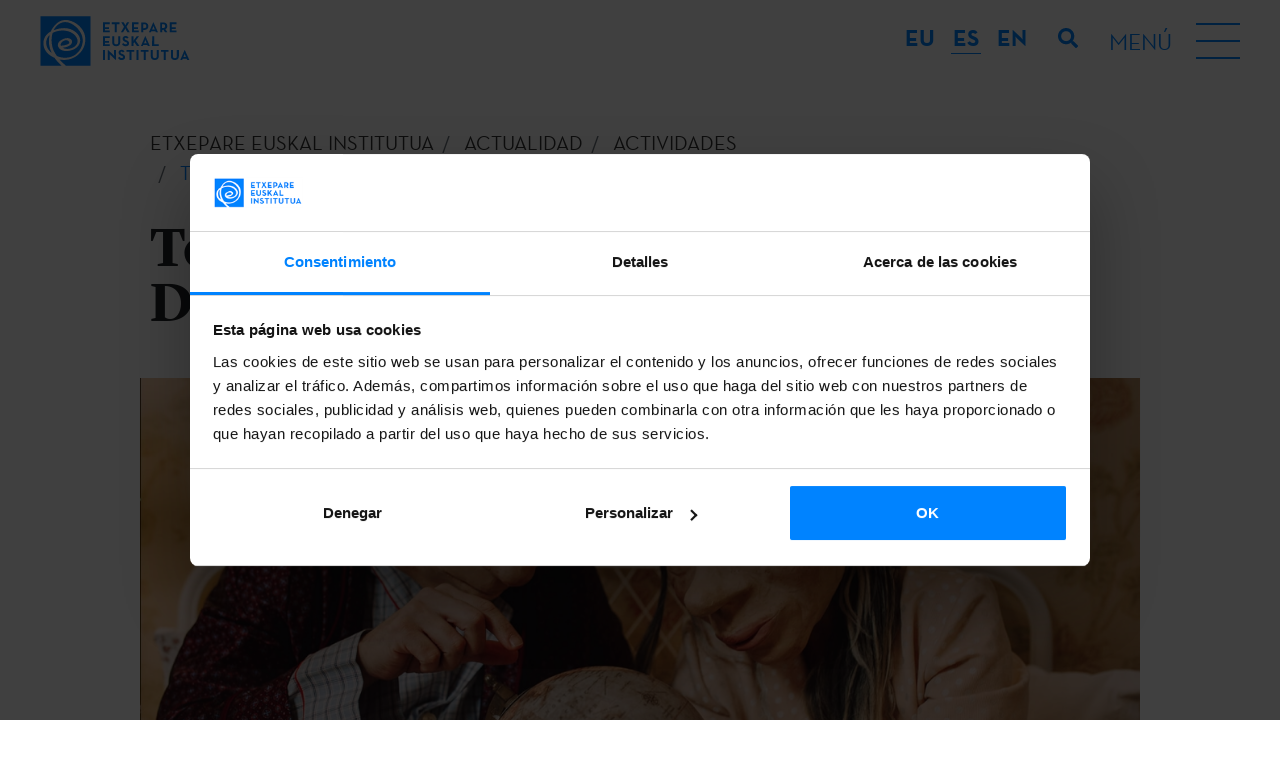

--- FILE ---
content_type: text/html; charset=UTF-8
request_url: https://www.etxepare.eus/es/teatro-mayor-julio-mario-santo-domingo-kulunka-teatro-2024
body_size: 14398
content:
<!doctype html>
<html lang="es">
<head>
   
    <meta charset="utf-8">
    <meta name="viewport" content="width=device-width, initial-scale=1, shrink-to-fit=no">
    <title>Teatro Mayor Julio Mario Santo Domingo: Kulunka Teatro | Etxepare Euskal Institutua</title>
    <meta name="description" content="El Teatro Mayor Julio Mario Santo Domingo de Bogotá (Colombia) presenta ‘André y Dorine´ de Kulunka Teatro, dentro del programa especial dedicado a las artes escénicas vascas ‘Ventana Vasca’.">
    <meta name="author" content="">
            <link rel="alternate" href="https://www.etxepare.eus/eu/teatro-mayor-julio-mario-santo-domingo-kulunka-teatro-2024" hreflang="eu">
            <link rel="alternate" href="https://www.etxepare.eus/es/teatro-mayor-julio-mario-santo-domingo-kulunka-teatro-2024" hreflang="es">
            <link rel="alternate" href="https://www.etxepare.eus/en/teatro-mayor-julio-mario-santo-domingo-kulunka-teatro-2024" hreflang="en">
                    <link rel="canonical" href="https://www.etxepare.eus/es/teatro-mayor-julio-mario-santo-domingo-kulunka-teatro-2024">
                    <link rel="stylesheet" href="https://www.etxepare.eus/media/theme-alpha/dist/css/main-4cc71f92d2.min.css">    <link rel="apple-touch-icon" sizes="180x180" href="https://www.etxepare.eus/apple-touch-icon.png">
    <link rel="icon" type="image/png" sizes="32x32" href="https://www.etxepare.eus/favicon-32x32.png">
    <link rel="icon" type="image/png" sizes="16x16" href="https://www.etxepare.eus/favicon-16x16.png">
    <link rel="manifest" href="https://www.etxepare.eus/site.webmanifest">
    <link rel="mask-icon" href="https://www.etxepare.eus/safari-pinned-tab.svg" color="#5bbad5">
    <meta name="msapplication-TileColor" content="#da532c">
    <meta name="theme-color" content="#ffffff">
        <meta property="og:url" content="https://www.etxepare.eus/es/teatro-mayor-julio-mario-santo-domingo-kulunka-teatro-2024">
    <meta property="og:type" content="">     <meta property="og:title" content="Teatro Mayor Julio Mario Santo Domingo: Kulunka Teatro">
    <meta property="og:description" content="El Teatro Mayor Julio Mario Santo Domingo de Bogotá (Colombia) presenta ‘André y Dorine´ de Kulunka Teatro, dentro del programa especial dedicado a las artes escénicas vascas ‘Ventana Vasca’.">
    <meta property="og:image" content="https://www.etxepare.eus/media/uploads/rrss/tm-kulunka-teatro.jpg?c=6613ebd57fffb">
            <meta property="og:image:width" content="1779">
                <meta property="og:image:height" content="1062">
        <meta property="fb:app_id" content="">
        <meta name="twitter:site" value="">
    <meta name="twitter:card" value="summary_large_image">     <!-- Código google analytics -->
<script>
    (function(i,s,o,g,r,a,m){i['GoogleAnalyticsObject']=r;i[r]=i[r]||function(){
        (i[r].q=i[r].q||[]).push(arguments)},i[r].l=1*new Date();a=s.createElement(o),
        m=s.getElementsByTagName(o)[0];a.async=1;a.src=g;m.parentNode.insertBefore(a,m)
    })(window,document,'script','//www.google-analytics.com/analytics.js','ga');

    //ga('create', 'UA-22811396-2', 'etxepare.eus');
    //ga('send', 'pageview');
</script>
<script>(function(w,d,s,l,i){w[l]=w[l]||[];w[l].push({'gtm.start':
new Date().getTime(),event:'gtm.js'});var f=d.getElementsByTagName(s)[0],
j=d.createElement(s),dl=l!='dataLayer'?'&l='+l:'';j.async=true;j.src=
'https://www.googletagmanager.com/gtm.js?id='+i+dl;f.parentNode.insertBefore(j,f);
})(window,document,'script','dataLayer','GTM-NVL7PZM');</script>

    <script>
        dataLayer.push({
            'event': 'gtm.dom',
            'breadcrumb_menu': 'ETXEPARE EUSKAL INSTITUTUA - ACTUALIDAD - ACTIVIDADES - Teatro Mayor Julio Mario Santo Domingo: Kulunka Teatro'
        });
    </script>
    <script type="text/javascript">
var recaptchaForms={action:null};
var locale = 'es';
var site_url = 'https://www.etxepare.eus/es';
var base_url = 'https://www.etxepare.eus/';

var myLanguage = {};

function onloadCallback() {

		$('<div>').attr({id:'recaptchaBlock',class:'g-recaptcha',name:'g-recaptcha-response'})
	.attr('data-sitekey','6LfED_YUAAAAADQpD0F4OKLCKwT6ALeSrndC4d_D')
	.attr('data-size','invisible')
	.appendTo('body');
	
		grecaptcha.render('recaptchaBlock', {
		"sitekey" : "6LfED_YUAAAAADQpD0F4OKLCKwT6ALeSrndC4d_D",
		"callback" : recaptcha_action
	});

		$(".recaptcha-form").each(function() {
		id=$(this).attr('id');
				if (typeof id == 'undefined') { console.error('Recaptcha form ID undefined'); return; }
		onsub=$(this).attr('recaptcha_onsubmit');
				if (typeof onsub == 'undefined') { onsub='submit'; }
		recaptchaForms[id]=onsub;
				$('<input>').attr({type:'hidden',class: 'g-recaptcha-response',name: 'g-recaptcha-response'}).appendTo(this);
	});

		$.validate({
		form : '.recaptcha-form',
		//lang: locale,
		language: myLanguage,
        validateHiddenInputs: true,
		validateOnEvent: true,
		borderColorOnError: '#dc3545',
		errorMessageClass:  'invalid-feedback',
		onError : function($form) {
			return false; 		},
		onSuccess : function(form) {
			recaptchaForms['action']=$(form).attr('id');
			grecaptcha.execute();
			return false; 		},
	});
	
}

function recaptcha_action(token)
{
	$('.g-recaptcha-response').val(token);
	formname=recaptchaForms['action'];
	recaptchaForms['action']=null;
	if (typeof formname !== 'string') { console.error('No hay form recaptcha activo');return; }
	if (!recaptchaForms.hasOwnProperty(formname)) { console.error('['+formname+'] no es formulario recaptcha'); return; }
	fun=recaptchaForms[formname];
	if (fun=='submit') { 
		document.getElementById(formname).submit();
		return; 
	}
	if (typeof window[fun]!=='function') { console.error('['+fun+'] no es función');return; }
	grecaptcha.reset();
	
	window[fun](formname);
}

function form_contact_submit(formId)
{
    var form = $('#' + formId);
    var errorMsgDiv = form.find('.error-msg');
    var successMsgDiv = form.find('.success-msg');
    var buttonSubmit = form.find('button[type="submit"]');

    errorMsgDiv.empty().addClass('hide');
    successMsgDiv.empty().addClass('hide');
    buttonSubmit.prop('disabled',true)

    $.ajax(
        {
            url : site_url + '/ajax_form_contact',
            method: 'POST',
            dataType: 'json',
            data : form.serialize(),
            success: function(data)
            {
                if(data.estado)
                {
                    successMsgDiv.html(data.mensaje).removeClass('hide');
                    form.trigger('reset');
                    ga('send', 'event', 'Formulario - Contacto', 'Enviado', '/es/contacto - (es)');
					dataLayer.push({
                        'event': 'contact_form'
                    });
                    grecaptcha.reset();
                }
                else
                {
                    errorMsgDiv.html(data.mensaje).removeClass('hide');
                }
                buttonSubmit.prop('disabled',false)
            }
        }
    )
}

function form_newsletter_submit(formId)
{
    var form = $('#' + formId);
    var errorMsgDiv = form.find('.error-msg');
    var successMsgDiv = form.find('.success-msg');
    var buttonSubmit = form.find('button[type="submit"]');

    errorMsgDiv.empty().addClass('hide');
    successMsgDiv.empty().addClass('hide');
    buttonSubmit.prop('disabled',true)

    $.ajax(
        {
            url : site_url + '/ajax_form_newsletter',
            method: 'POST',
            dataType: 'json',
            data : form.serialize(),
            success: function(data)
            {
                if(data.estado)
                {
                    successMsgDiv.html(data.mensaje).removeClass('hide');
                    form.trigger('reset');
                    form.find('div').each(function (){
                        if(!$(this).hasClass('error-msg') && !$(this).hasClass('success-msg')) {
                            $(this).removeClass('d-flex');
                            $(this).addClass('d-none');
                        }
                    })
                    ga('send', 'event', 'Formulario - Newsletter', 'Alta', '/es/teatro-mayor-julio-mario-santo-domingo-kulunka-teatro-2024 - (es)');
					dataLayer.push({
                        'event': 'newsletter_subscribe',
                        'newsletter_type': 'general'
                    });
                    grecaptcha.reset();
                }
                else
                {
                    errorMsgDiv.html(data.mensaje).removeClass('hide');
                }
                buttonSubmit.prop('disabled',false)
            }
        }
    )
}

function form_convocatoria_submit(formId)
{
    var form = $('#' + formId);
    var errorMsgDiv = form.find('.error-msg');
    var successMsgDiv = form.find('.success-msg');
    var buttonSubmit = form.find('button[type="submit"]');

    errorMsgDiv.empty().addClass('hide');
    successMsgDiv.empty().addClass('hide');
    buttonSubmit.prop('disabled',true)

    $.ajax(
        {
            url : site_url + '/ajax_form_convocatoria',
            method: 'POST',
            dataType: 'json',
            data : form.serialize(),
            success: function(data)
            {
                if(data.estado)
                {
                    successMsgDiv.html(data.mensaje).removeClass('hide');
                    form.trigger('reset');
                    form.find('div').each(function (){
                        if(!$(this).hasClass('error-msg') && !$(this).hasClass('success-msg')) {
                            $(this).removeClass('d-flex');
                            $(this).addClass('d-none');
                        }
                    })
                    ga('send', 'event', 'Formulario - Alertas convocatorias', 'Alta', '/es/teatro-mayor-julio-mario-santo-domingo-kulunka-teatro-2024 - (es)');
                    dataLayer.push({
                        'event': 'newsletter_subscribe',
                        'newsletter_type': 'cfp'
                    });
                    grecaptcha.reset();
                }
                else
                {
                    errorMsgDiv.html(data.mensaje).removeClass('hide');
                }
                buttonSubmit.prop('disabled',false)
            }
        }
    )
}

function form_prensa_submit(formId)
{
    var form = $('#' + formId);
    var errorMsgDiv = form.find('.error-msg');
    var successMsgDiv = form.find('.success-msg');
    var buttonSubmit = form.find('button[type="submit"]');

    errorMsgDiv.empty().addClass('hide');
    successMsgDiv.empty().addClass('hide');
    buttonSubmit.prop('disabled',true)

    $.ajax(
        {
            url : site_url + '/ajax_form_prensa',
            method: 'POST',
            dataType: 'json',
            data : form.serialize(),
            success: function(data)
            {
                if(data.estado)
                {
                    successMsgDiv.html(data.mensaje).removeClass('hide');
                    form.trigger('reset');
                    form.find('div').each(function (){
                        if(!$(this).hasClass('error-msg') && !$(this).hasClass('success-msg')) {
                            $(this).removeClass('d-flex');
                            $(this).addClass('d-none');
                        }
                    })
                    ga('send', 'event', 'Formulario - Alertas prensa', 'Alta', '/es/teatro-mayor-julio-mario-santo-domingo-kulunka-teatro-2024 - (es)');
                    dataLayer.push({
                        'event': 'newsletter_subscribe',
                        'newsletter_type': 'press'
                    });
                    grecaptcha.reset();
                }
                else
                {
                    errorMsgDiv.html(data.mensaje).removeClass('hide');
                }
                buttonSubmit.prop('disabled',false)
            }
        }
    )
}

function form_download_submit(formId)
{
    var form = $('#' + formId);
    var errorMsgDiv = form.find('.error-msg');
    var successMsgDiv = form.find('.success-msg');
    var buttonSubmit = form.find('button[type="submit"]');

    errorMsgDiv.empty().addClass('hide');
    successMsgDiv.empty().addClass('hide');
    buttonSubmit.prop('disabled',true)

    console.log(formId);
    console.log(form);
    console.log(form.serialize());
    console.log(form.serializeArray());
    console.log($('#nombre').val());

    $.ajax(
        {
            url : site_url + '/ajax_form_download',
            method: 'POST',
            dataType: 'json',
            data : form.serialize(),
            success: function(data)
            {
                if(data.estado)
                {
                    successMsgDiv.html(data.mensaje).removeClass('hide');
                    form.trigger('reset');
                    form.find('div').each(function (){
                        if(!$(this).hasClass('error-msg') && !$(this).hasClass('success-msg')) {
                            $(this).removeClass('d-flex');
                            $(this).addClass('d-none');
                        }
                    })
                    ga('send', 'event', 'Formulario - Descarga documento', 'Petición', '/es/teatro-mayor-julio-mario-santo-domingo-kulunka-teatro-2024 - (es)');
                    grecaptcha.reset();
                }
                else
                {
                    errorMsgDiv.html(data.mensaje).removeClass('hide');
                }
                buttonSubmit.prop('disabled',false)
            }
        }
    )
}


</script>
<script src='https://www.google.com/recaptcha/api.js?onload=onloadCallback&render=explicit'></script>
    <!-- Hotjar Tracking Code for https://www.etxepare.eus/ -->
    </head>
<body><noscript><iframe src="https://www.googletagmanager.com/ns.html?id=GTM-NVL7PZM"
height="0" width="0" style="display:none;visibility:hidden"></iframe></noscript>


<header class="header-main d-flex flex-column">
        <div class="menu-top d-flex align-items-center justify-content-between">
        <a href="https://www.etxepare.eus/es" title="Etxepare Euskal Institutua" class="d-flex logo-c">
            <svg class="logo">
                <use xlink:href="https://www.etxepare.eus/media/theme-alpha/img/sprite.svg#logo"></use>
            </svg>
        </a>
        <div class="d-lg-flex flex-lg-grow-1 justify-content-end">
            <div class="dropdown-language text-uppercase">
                <button class="btn-reset btn-lang text-white dropdown-toggle d-lg-none" type="button" id="langMenu" data-toggle="dropdown" aria-haspopup="true" aria-expanded="false">ES</button>
                <div class="dropdown-menu" aria-labelledby="langMenu">
                    <ul class="list-unstyled list-lang mb-0 d-flex flex-column flex-lg-row">
                                                <li><a href="https://www.etxepare.eus/eu/teatro-mayor-julio-mario-santo-domingo-kulunka-teatro-2024" class="btn-reset btn-lang-select font-neutra-bold d-flex justify-content-center align-items-center text-decoration-none"><abbr title="eu">eu</abbr></a></li>
                                                <li><a href="https://www.etxepare.eus/es/teatro-mayor-julio-mario-santo-domingo-kulunka-teatro-2024" class="btn-reset btn-lang-select font-neutra-bold d-flex justify-content-center align-items-center text-decoration-none active"><abbr title="es">es</abbr></a></li>
                                                <li><a href="https://www.etxepare.eus/en/teatro-mayor-julio-mario-santo-domingo-kulunka-teatro-2024" class="btn-reset btn-lang-select font-neutra-bold d-flex justify-content-center align-items-center text-decoration-none"><abbr title="en">en</abbr></a></li>
                                            </ul>
                </div>
            </div>
            <button class="btn btn-link btn-search" type="button">
                <svg class="icon">
                    <use xlink:href="https://www.etxepare.eus/media/theme-alpha/img/sprite.svg#search"></use>
                </svg>
            </button>
            <button class="btn-reset btn-burguer d-flex align-items-center">
                <div class="menu-str d-none d-lg-block text-uppercase mr-4">
                    <span class="menu-helper">Menú</span>
                    <span class="menu-close">Cerrar</span>
                </div>
                <div class="hamburger">
                    <div class="hamburger-inner"></div>
                </div>
            </button>
        </div>
    </div>
    <nav class="nav-main">
        <div class="container">
            <div class="row">
                <div class="col">
                    <ul class="list-unstyled list-main d-flex flex-column flex-lg-row justify-content-lg-between accordion mb-0" id="accordion-nav">
                                                    <li class="d-lg-flex">
                                <div id="nav-heading-etxepare-euskal-institutua" class="nav-heading d-flex justify-content-between align-items-center align-items-lg-stretch position-relative">
                                    <a href="https://www.etxepare.eus/es/etxepare-euskal-institutua" title="Etxepare Euskal Institutua" class="a1 text-uppercase font-neutra-bold">Etxepare Euskal Institutua</a>
                                    <button class="btn-reset btn-menu d-lg-none" data-toggle="collapse" data-target="#nav-content-etxepare-euskal-institutua" aria-expanded="false" aria-controls="nav-content-etxepare-euskal-institutua"><svg class="icon text-white"><use xlink:href="https://www.etxepare.eus/media/theme-alpha/img/sprite.svg#chevron-md-down"></use></svg></button>
                                </div>
                                                                        <div class="menu-sec">
                                            <ul id="nav-content-etxepare-euskal-institutua" class="list-unstyled list-secondary font-lyon text-center text-lg-left collapse" aria-labelledby="nav-heading-etxepare-euskal-institutua" data-parent="#accordion-nav">
                                                                                                                                                                                                        <li><a href="https://www.etxepare.eus/es/quienes-somos" title="Quiénes somos" class="d-lg-flex align-items-lg-center"><span>Quiénes somos</span></a></li>
                                                                                                        <li><a href="https://www.etxepare.eus/es/organizacion" title="Organización" class="d-lg-flex align-items-lg-center"><span>Organización</span></a></li>
                                                                                                        <li><a href="https://www.etxepare.eus/es/memorias-anuales" title="Memorias anuales" class="d-lg-flex align-items-lg-center"><span>Memorias anuales</span></a></li>
                                                                                                        <li><a href="https://www.etxepare.eus/es/area-de-prensa" title="Área de prensa" class="d-lg-flex align-items-lg-center"><span>Área de prensa</span></a></li>
                                                                                                        <li><a href="https://www.etxepare.eus/es/transparencia" title="Transparencia" class="d-lg-flex align-items-lg-center"><span>Transparencia</span></a></li>
                                                                                                                                                                                                </ul>
                                        </div>
                                                            </li>
                                                    <li class="d-lg-flex">
                                <div id="nav-heading-que-hacemos" class="nav-heading d-flex justify-content-between align-items-center align-items-lg-stretch position-relative">
                                    <a href="https://www.etxepare.eus/es/que-hacemos" title="¿Qué hacemos?" class="a1 text-uppercase font-neutra-bold">¿Qué hacemos?</a>
                                    <button class="btn-reset btn-menu d-lg-none" data-toggle="collapse" data-target="#nav-content-que-hacemos" aria-expanded="false" aria-controls="nav-content-que-hacemos"><svg class="icon text-white"><use xlink:href="https://www.etxepare.eus/media/theme-alpha/img/sprite.svg#chevron-md-down"></use></svg></button>
                                </div>
                                                                        <div class="menu-sec">
                                            <ul id="nav-content-que-hacemos" class="list-unstyled list-secondary font-lyon text-center text-lg-left collapse" aria-labelledby="nav-heading-que-hacemos" data-parent="#accordion-nav">
                                                                                                                                                                                                        <li><a href="https://www.etxepare.eus/es/promocion-de-la-cultura-vasca" title="Promoción de la cultura vasca" class="d-lg-flex align-items-lg-center"><span>Promoción de la cultura vasca</span></a></li>
                                                                                                        <li><a href="https://www.etxepare.eus/es/promocion-del-euskera" title="Promoción del euskera" class="d-lg-flex align-items-lg-center"><span>Promoción del euskera</span></a></li>
                                                                                                        <li><a href="https://www.etxepare.eus/es/diplomacia-cultural" title="Diplomacia cultural" class="d-lg-flex align-items-lg-center"><span>Diplomacia cultural</span></a></li>
                                                                                                                                                                                                </ul>
                                        </div>
                                                            </li>
                                                    <li class="d-lg-flex">
                                <div id="nav-heading-convocatorias" class="nav-heading d-flex justify-content-between align-items-center align-items-lg-stretch position-relative">
                                    <a href="https://www.etxepare.eus/es/convocatorias" title="Convocatorias" class="a1 text-uppercase font-neutra-bold">Convocatorias</a>
                                    <button class="btn-reset btn-menu d-lg-none" data-toggle="collapse" data-target="#nav-content-convocatorias" aria-expanded="false" aria-controls="nav-content-convocatorias"><svg class="icon text-white"><use xlink:href="https://www.etxepare.eus/media/theme-alpha/img/sprite.svg#chevron-md-down"></use></svg></button>
                                </div>
                                                                        <div class="menu-sec">
                                            <ul id="nav-content-convocatorias" class="list-unstyled list-secondary font-lyon text-center text-lg-left collapse" aria-labelledby="nav-heading-convocatorias" data-parent="#accordion-nav">
                                                                                                                                                        <li><a href="https://www.etxepare.eus/es/convocatorias-movilidad" title="Movilidad" class="d-lg-flex align-items-lg-center"><span>Movilidad</span></a></li>
                                                                                                        <li><a href="https://www.etxepare.eus/es/convocatorias-traduccion-literaria" title="Traducción" class="d-lg-flex align-items-lg-center"><span>Traducción</span></a></li>
                                                                                                        <li><a href="https://www.etxepare.eus/es/convocatorias-estudios-vascos" title="Programa de Universidades" class="d-lg-flex align-items-lg-center"><span>Programa de Universidades</span></a></li>
                                                                                                        <li><a href="https://www.etxepare.eus/es/convocatorias-euskera" title="Euskara Munduan" class="d-lg-flex align-items-lg-center"><span>Euskara Munduan</span></a></li>
                                                                                                                                                                                                                                                            <li><a href="https://www.etxepare.eus/es/adi" title="Adi!" class="d-lg-flex align-items-lg-center"><span>Adi!</span></a></li>
                                                                                                                                                                                                        <li><a href="https://www.etxepare.eus/es/servicio-alertas-convocatorias" title="Servicio de alertas de convocatorias" class="d-lg-flex align-items-lg-center"><span>Servicio de alertas de convocatorias</span></a></li>
                                                                                            </ul>
                                        </div>
                                                            </li>
                                                    <li class="d-lg-flex">
                                <div id="nav-heading-actualidad" class="nav-heading d-flex justify-content-between align-items-center align-items-lg-stretch position-relative">
                                    <a href="https://www.etxepare.eus/es/actualidad" title="Actualidad" class="a1 text-uppercase font-neutra-bold">Actualidad</a>
                                    <button class="btn-reset btn-menu d-lg-none" data-toggle="collapse" data-target="#nav-content-actualidad" aria-expanded="false" aria-controls="nav-content-actualidad"><svg class="icon text-white"><use xlink:href="https://www.etxepare.eus/media/theme-alpha/img/sprite.svg#chevron-md-down"></use></svg></button>
                                </div>
                                                                        <div class="menu-sec">
                                            <ul id="nav-content-actualidad" class="list-unstyled list-secondary font-lyon text-center text-lg-left collapse" aria-labelledby="nav-heading-actualidad" data-parent="#accordion-nav">
                                                                                                                                                                                                        <li><a href="https://www.etxepare.eus/es/noticias" title="Noticias" class="d-lg-flex align-items-lg-center"><span>Noticias</span></a></li>
                                                                                                        <li><a href="https://www.etxepare.eus/es/actividades" title="Actividades" class="d-lg-flex align-items-lg-center"><span>Actividades</span></a></li>
                                                                                                        <li><a href="https://www.etxepare.eus/es/podcast" title="Podcast" class="d-lg-flex align-items-lg-center"><span>Podcast</span></a></li>
                                                                                                                                                                                                </ul>
                                        </div>
                                                            </li>
                                                    <li class="d-lg-flex">
                                <div id="nav-heading-euskera" class="nav-heading d-flex justify-content-between align-items-center align-items-lg-stretch position-relative">
                                    <a href="https://www.etxepare.eus/es/euskera" title="Euskera" class="a1 text-uppercase font-neutra-bold">Euskera</a>
                                    <button class="btn-reset btn-menu d-lg-none" data-toggle="collapse" data-target="#nav-content-euskera" aria-expanded="false" aria-controls="nav-content-euskera"><svg class="icon text-white"><use xlink:href="https://www.etxepare.eus/media/theme-alpha/img/sprite.svg#chevron-md-down"></use></svg></button>
                                </div>
                                                                        <div class="menu-sec">
                                            <ul id="nav-content-euskera" class="list-unstyled list-secondary font-lyon text-center text-lg-left collapse" aria-labelledby="nav-heading-euskera" data-parent="#accordion-nav">
                                                                                                                                                                                                        <li><a href="https://www.etxepare.eus/es/que-es-el-euskera" title="¿Qué es el euskera?" class="d-lg-flex align-items-lg-center"><span>¿Qué es el euskera?</span></a></li>
                                                                                                        <li><a href="https://www.etxepare.eus/es/aprender-euskera" title="Aprender euskera" class="d-lg-flex align-items-lg-center"><span>Aprender euskera</span></a></li>
                                                                                                        <li><a href="https://www.etxepare.eus/es/ensenar-euskera" title="Enseñar euskera" class="d-lg-flex align-items-lg-center"><span>Enseñar euskera</span></a></li>
                                                                                                        <li><a href="https://www.etxepare.eus/es/investigar-euskera" title="Investigar" class="d-lg-flex align-items-lg-center"><span>Investigar</span></a></li>
                                                                                                        <li><a href="https://www.etxepare.eus/es/recursos-online" title="Recursos online" class="d-lg-flex align-items-lg-center"><span>Recursos online</span></a></li>
                                                                                                                                                                                                </ul>
                                        </div>
                                                            </li>
                                                    <li class="d-lg-flex">
                                <div id="nav-heading-cultura-vasca" class="nav-heading d-flex justify-content-between align-items-center align-items-lg-stretch position-relative">
                                    <a href="https://www.etxepare.eus/es/cultura-vasca" title="Cultura vasca" class="a1 text-uppercase font-neutra-bold">Cultura vasca</a>
                                    <button class="btn-reset btn-menu d-lg-none" data-toggle="collapse" data-target="#nav-content-cultura-vasca" aria-expanded="false" aria-controls="nav-content-cultura-vasca"><svg class="icon text-white"><use xlink:href="https://www.etxepare.eus/media/theme-alpha/img/sprite.svg#chevron-md-down"></use></svg></button>
                                </div>
                                                                        <div class="menu-sec">
                                            <ul id="nav-content-cultura-vasca" class="list-unstyled list-secondary font-lyon text-center text-lg-left collapse" aria-labelledby="nav-heading-cultura-vasca" data-parent="#accordion-nav">
                                                                                                                                                        <li><a href="https://www.etxepare.eus/es/cine-vasco" title="Cine" class="d-lg-flex align-items-lg-center"><span>Cine</span></a></li>
                                                                                                        <li><a href="https://www.etxepare.eus/es/literatura-vasca" title="Literatura" class="d-lg-flex align-items-lg-center"><span>Literatura</span></a></li>
                                                                                                        <li><a href="https://www.etxepare.eus/es/danza-vasca" title="Danza" class="d-lg-flex align-items-lg-center"><span>Danza</span></a></li>
                                                                                                        <li><a href="https://www.etxepare.eus/es/artes-plasticas-y-visuales-vascas" title="Artes plásticas y visuales" class="d-lg-flex align-items-lg-center"><span>Artes plásticas y visuales</span></a></li>
                                                                                                        <li><a href="https://www.etxepare.eus/es/teatro-vasco" title="Teatro" class="d-lg-flex align-items-lg-center"><span>Teatro</span></a></li>
                                                                                                        <li><a href="https://www.etxepare.eus/es/musica-clasica-vasca" title="Música clásica" class="d-lg-flex align-items-lg-center"><span>Música clásica</span></a></li>
                                                                                                        <li><a href="https://www.etxepare.eus/es/cancion-vasca" title="La canción vasca: pop, rock, folk" class="d-lg-flex align-items-lg-center"><span>La canción vasca: pop, rock, folk</span></a></li>
                                                                                                        <li><a href="https://www.etxepare.eus/es/arquitectura-y-diseno-vasco" title="Arquitectura y diseño" class="d-lg-flex align-items-lg-center"><span>Arquitectura y diseño</span></a></li>
                                                                                                        <li><a href="https://www.etxepare.eus/es/gastronomia-vasca" title="Gastronomía" class="d-lg-flex align-items-lg-center"><span>Gastronomía</span></a></li>
                                                                                                        <li><a href="https://www.etxepare.eus/es/bertsolarismo" title="Bertsolarismo" class="d-lg-flex align-items-lg-center"><span>Bertsolarismo</span></a></li>
                                                                                                        <li><a href="https://www.etxepare.eus/es/tradiciones-vascas" title="Tradiciones" class="d-lg-flex align-items-lg-center"><span>Tradiciones</span></a></li>
                                                                                                                                                                                                                                                </ul>
                                        </div>
                                                            </li>
                                            </ul>
                </div>
            </div>
        </div>
    </nav>
</header><div id="agenda-detalle" class="main-container page">
    <section class="masthead">
    <div class="container-fluid">
        <div class="row">
            <div class="container">
                    <nav aria-label="breadcrumb" role="navigation" class="breadcrumb no-padding">
        <div class="container">
            <div class="row justify-content-center">
                <div class="col no-padding">
                    <ol class="breadcrumb no-padding" itemscope itemtype="https://schema.org/BreadcrumbList">
                        <li class="breadcrumb-item" itemprop="itemListElement" itemscope itemtype="https://schema.org/ListItem"><a href="https://www.etxepare.eus/es" title="ETXEPARE EUSKAL INSTITUTUA | BASQUE INSTITUTE" itemprop="item">
                                <span itemprop="name">ETXEPARE EUSKAL INSTITUTUA</span></a>
                                <meta itemprop="position" content="1" />
                                <meta itemprop="url" content="https://www.etxepare.eus/es" />
                        </li>
                                                <li class="breadcrumb-item" itemprop="itemListElement" itemscope itemtype="https://schema.org/ListItem">
                            <a href="https://www.etxepare.eus/es/actualidad" title="Actualidad"  itemprop="item">
                                <span itemprop="name">Actualidad</span>
                                <meta itemprop="position" content="2" />
                                <meta itemprop="url" content="https://www.etxepare.eus/es/actualidad" />
                            </a>
                        </li>
                                                <li class="breadcrumb-item" itemprop="itemListElement" itemscope itemtype="https://schema.org/ListItem">
                            <a href="https://www.etxepare.eus/es/actividades" title="Actividades"  itemprop="item">
                                <span itemprop="name">Actividades</span>
                                <meta itemprop="position" content="3" />
                                <meta itemprop="url" content="https://www.etxepare.eus/es/actividades" />
                            </a>
                        </li>
                                                <li class="breadcrumb-item active" aria-current="page" itemprop="itemListElement" itemscope itemtype="https://schema.org/ListItem">
                            <span itemprop="item">
                                <span itemprop="name">Teatro Mayor Julio Mario Santo Domingo: Kulunka Teatro</span>
                                <meta itemprop="position" content="4" />
                                <meta itemprop="url" content="https://www.etxepare.eus/es/teatro-mayor-julio-mario-santo-domingo-kulunka-teatro-2024" />
                            </span>
                        </li>
                                            </ol>
                </div>
            </div>
        </div>
    </nav>
                <div class="row">
                                                                        <div class="col-12">
                                <h1 class="h1-pages font-lyon h1-detail font-weight-bold">Teatro Mayor Julio Mario Santo Domingo: Kulunka Teatro</h1>
                            </div>
                                                                                                            </div>
            </div>
        </div>
        <div class="lead font-lyon z-index-4">
    <p>Euskara.  Kultura.  Mundura.</p>
</div>    </div>
</section>
        <section>
        <div class="container">
            <div class="row">
                <div class="col-12">
                    <div class="row">
                                                    <div class="col-md-12 no-padding mb-3">
                                <img src="https://www.etxepare.eus/media/uploads/eventos/orokorra_/tm-kulunka-teatro.jpg?c=6613ebba8f824" alt="Teatro Mayor Julio Mario Santo Domingo: Kulunka Teatro" class="responsive-img mb-4">
                            </div>
                                                <div class="mt-0 mb-4">
    <div class="container container__social">
        <p class="h6 mb-2 w-100">Comparte</p>
        <ul class="list-inline mb-0 pt-2 pt-sm-3 border-top border-dark d-inline-block">
            <li class="list-inline-item">
                <a href="https://www.facebook.com/sharer.php?t=Teatro+Mayor+Julio+Mario+Santo+Domingo%3A+Kulunka+Teatro&u=https%3A%2F%2Fwww.etxepare.eus%2Fes%2Fteatro-mayor-julio-mario-santo-domingo-kulunka-teatro-2024" title="Facebook" class="link__social" target="_blank">
                    <svg class="icon"><use xlink:href="https://www.etxepare.eus/media/theme-alpha/img/sprite.svg#facebook_share"/></svg>
                </a>
            </li>
            <li class="list-inline-item">
                <a href="https://twitter.com/intent/post?text=Teatro+Mayor+Julio+Mario+Santo+Domingo%3A+Kulunka+Teatro&url=https%3A%2F%2Fwww.etxepare.eus%2Fes%2Fteatro-mayor-julio-mario-santo-domingo-kulunka-teatro-2024" title="X" class="link__social" target="_blank">
                    <svg class="icon"><use xlink:href="https://www.etxepare.eus/media/theme-alpha/img/sprite.svg#x_share"/></svg>
                </a>
            </li>
            <li class="list-inline-item">
                <a href="https://www.linkedin.com/sharing/share-offsite/?url=url=https%3A%2F%2Fwww.etxepare.eus%2Fes%2Fteatro-mayor-julio-mario-santo-domingo-kulunka-teatro-2024" title="Linkedin" class="link__social" target="_blank">
                    <svg class="icon"><use xlink:href="https://www.etxepare.eus/media/theme-alpha/img/sprite.svg#linkedin"/></svg>
                </a>
            </li>
            <li class="list-inline-item">
                <a href="https://web.whatsapp.com/send?text=https%3A%2F%2Fwww.etxepare.eus%2Fes%2Fteatro-mayor-julio-mario-santo-domingo-kulunka-teatro-2024" title="Whatsapp" class="link__social" target="_blank">
                    <svg class="icon"><use xlink:href="https://www.etxepare.eus/media/theme-alpha/img/sprite.svg#whatsapp"/></svg>
                </a>
            </li>
            <li class="list-inline-item">
                <a href="https://t.me/share/url?url=https%3A%2F%2Fwww.etxepare.eus%2Fes%2Fteatro-mayor-julio-mario-santo-domingo-kulunka-teatro-2024&text=Teatro+Mayor+Julio+Mario+Santo+Domingo%3A+Kulunka+Teatro" title="Telegram" class="link__social" target="_blank">
                    <svg class="icon"><use xlink:href="https://www.etxepare.eus/media/theme-alpha/img/sprite.svg#telegram"/></svg>
                </a>
            </li>
            <li class="list-copy-link mt-1 mt-sm-2">
                <input type="hidden" id="msg-copied" value="Enlace copiado">
                <a href="https://www.etxepare.eus/es/teatro-mayor-julio-mario-santo-domingo-kulunka-teatro-2024" class="copy-link">Copiar link</a>
            </li>
        </ul>
    </div>
</div>
                        <div class="col-md-12 listado">
                            <ul class="row feature-list ul-unstyled no-padding mb-0">
                                <li class="col-12 d-flex justify-content-center no-padding">
                                    <div class="card card-body p-3">
                                        <div class="card-text">
                                            <div class="d-flex justify-content-between date-content mb-4">
                                                <div class="date">
                                                    <div class="day font-neutra-bold">26</div>
                                                    <div class="mounth-year font-neutra-bold">Abr 2024</div>
                                                </div>
                                                                                                    <div class="date">
                                                        <div class="day font-neutra-bold">27</div>
                                                        <div class="mounth-year font-neutra-bold">Abr 2024</div>
                                                    </div>
                                                                                            </div>
                                            <div class="date-line">
                                                <div class="progress">
                                                    <div class="progress-bar" role="progressbar" style="width: 100%" aria-valuenow="100" aria-valuemin="0" aria-valuemax="100"></div>
                                                </div>
                                             </div>
                                        </div>
                                                                                    <div class="text-left no-padding mb-2">
                                                <img src="https://www.etxepare.eus/media/theme-alpha/img/location.svg" alt="" class="location">
                                                <span>Bogotá</span>
                                            </div>
                                                                                                                    </div>
                                </li>
                            </ul>
                        </div>
                    </div>
                </div>
            </div>
        </div>
    </section>

        <section class="block mt-4 font-size-normal intro">
        <div class="container">
                                        <div class="row mb-5 mb-md-0 justify-content-center">
                                            <div class="col-12 col-md-8 order-1 block-text">
                            <p>El <a href="https://www.teatromayor.org/" target="_blank" rel="noopener">Teatro Mayor Julio Mario Santo Domingo</a> de Bogot&aacute; (Colombia) presenta en dos pases la obra &lsquo;<a href="https://www.teatromayor.org/es/evento/teatro/kulunka-teatro-andre-y-dorine-director-inaki-rikarte-espana-14269?function=3029" target="_blank" rel="noopener">Andr&eacute; y Dorine</a>&acute; de <a href="https://kulunkateatro.com/" target="_blank" rel="noopener">Kulunka Teatro</a>, dentro del programa especial dedicado a las artes esc&eacute;nicas vascas &lsquo;<a href="https://www.teatromayor.org/es/evento/teatro/kulunka-teatro-andre-y-dorine-director-inaki-rikarte-espana-14269?function=3029" target="_blank" rel="noopener">Ventana Vasca</a>&rsquo;. Las funciones ser&aacute;n los d&iacute;as 26 y 27 de abril a las 20:00 (GMT -5) en la sala Teatro Estudio.</p>
<p>&acute;Andr&eacute; y Dorine&acute; cuenta la conmovedora historia de amor de una pareja de ancianos, cuyas vidas se ven sacudidas por el Alzheimer. Se trata de una pieza de teatro sin texto que utiliza el lenguaje de la m&aacute;scara para narrar la vida y el reencuentro de dos protagonistas -Andr&eacute; con su m&aacute;quina de escribir, Dorine con su violonchelo- que reinventan su amor a medida que el devorador de recuerdos se convierte en antagonista de la historia.&nbsp;</p>                        </div>
                                                                                                                    </div>
                                </div>
    </section>
        <section class="block mt-4 font-size-normal intro">
        <div class="container">
                                        <div class="row mb-5 mb-md-0 justify-content-center">
                                                                <div class="col-12 col-md-12 order-2">
                                                            <div class="lazyframe lazyframe__video" data-ratio="16:9" data-src="https://www.youtube-nocookie.com/embed/seyyB8ppSog?si=q8qj2Hh3k0p89V1l?rel=0&amp;showinfo=0&amp;enablejsapi=1" data-vendor="youtube"></div>                                                    </div>
                                                                                                </div>
                                </div>
    </section>
    
    <section class="mt-5 mb-5">
        <div class="container">
            <div class="row">
                <div class="col-12 d-flex no-padding">
                    <a href="https://www.etxepare.eus/es/actividades" title="Actividades" class="btn go-back d-flex">
                        <span class="text-uppercase font-neutra-bold">Volver</span>
                        <img src="https://www.etxepare.eus/media/theme-alpha/img/arrow-blue.svg" class="arrow" draggable="true" data-bukket-ext-bukket-draggable="true">
                    </a>
                </div>
            </div>
        </div>
    </section>
    <section class="mt-5 p-5 bg-dark etxepare_sortzaile position-relative">
    <div class="container">
        <h2 class="mb-4 text-white">Etxrepare Euskal Institutua y el Teatro Mayor Julio Mario Santo Domingo</h2>
        <div class="row align-content-center">
            <div class="col-4 col-md-2 pr-3">
                <svg class="img-fluid etxepare_sortzaile__logo">
                    <use xlink:href="https://www.etxepare.eus/media/theme-alpha/img/sprite.svg#logo"></use>
                </svg>
            </div>
            <div class="col-8 col-md-10 text-white pl-3 etxepare_sortzaile__text"><p>El Teatro Mayor Julio Mario Santo Domingo de la capital colombiana ha organizado por tercer a&ntilde;o consecutivo el programa especial &acute;Ventana Vasca&acute;, en colaboraci&oacute;n con Etxepare Euskal Institutua. A trav&eacute;s de este proyecto, el p&uacute;blico de Bogot&aacute; podr&aacute; descubrir la creaci&oacute;n vasca de la mano de uno de los principales teatros de la capital.</p></div>
        </div>
    </div>
</section>    <section id="euskera-que-es" class="relacionados mt-5">
    <div class="container">
        <div class="row justify-content-center text-left">
            <div class="col-12 d-flex justify-content-between align-items-center has-border no-padding mb-4">
                <h2 class="h2-pages display-4 font-lyon">Contenido relacionado</h2>
            </div>
        </div>
        <ul class="row feature-list ul-unstyled no-padding mixed-related">
                    <li class="col-12 col-sm-6 col-lg-4 mb-4">
                <a href="https://www.etxepare.eus/es/teatro-mayor-julio-mario-santo-domingo-ttanttaka-teatroa-2023" class="card" title="Teatro Mayor Julio Mario Santo Domingo: Ttanttaka Teatroa">
                    <div class="card-img mb-3">
                        <img src="https://www.etxepare.eus/media/uploads/eventos/karratu_/ttanttaka_teatroa.jpg?c=643fae5b33e45" alt="Teatro Mayor Julio Mario Santo Domingo: Ttanttaka Teatroa" class="responsive-img">                                            </div>
                                            <div class="card-body listado d-flex justify-content-between">
                            <div class="card-text">
                                <div class="d-flex justify-content-between date-content mb-4">
                                    <div class="date">
                                        <div class="day font-neutra-bold">25</div>
                                        <div class="mounth-year font-neutra-bold">Abr 2023</div>
                                    </div>
                                                                            <div class="date">
                                            <div class="day font-neutra-bold">29</div>
                                            <div class="mounth-year font-neutra-bold">Abr 2023</div>
                                        </div>
                                                                    </div>
                                <div class="date-line">
                                    <div class="progress">
                                        <div class="progress-bar" role="progressbar" style="width: 100%" aria-valuenow="100" aria-valuemin="0" aria-valuemax="100"></div>
                                    </div>
                                </div>
                                <h4 class="h3-pages text-uppercase mb-4">Teatro Mayor Julio Mario Santo Domingo: Ttanttaka Teatroa</h4>
                            </div>
                                                            <div class="text-left no-padding">
                                    <img src="https://www.etxepare.eus/media/theme-alpha/img/location.svg" class="location">
                                    <span>Bogotá</span>
                                </div>
                                                    </div>
                                    </a>
                                            </li>
                    <li class="col-12 col-sm-6 col-lg-4 mb-4">
                <a href="https://www.etxepare.eus/es/teatro-mayor-julio-mario-santo-domingo-kukai-dantza-2023" class="card" title="Teatro Mayor Julio Mario Santo Domingo: Kukai Dantza">
                    <div class="card-img mb-3">
                        <img src="https://www.etxepare.eus/media/uploads/eventos/karratu_/yarin4.jpg?c=643fb7bb6f93e" alt="Teatro Mayor Julio Mario Santo Domingo: Kukai Dantza" class="responsive-img">                                            </div>
                                            <div class="card-body listado d-flex justify-content-between">
                            <div class="card-text">
                                <div class="d-flex justify-content-between date-content mb-4">
                                    <div class="date">
                                        <div class="day font-neutra-bold">22</div>
                                        <div class="mounth-year font-neutra-bold">Ago 2023</div>
                                    </div>
                                                                            <div class="date">
                                            <div class="day font-neutra-bold">26</div>
                                            <div class="mounth-year font-neutra-bold">Ago 2023</div>
                                        </div>
                                                                    </div>
                                <div class="date-line">
                                    <div class="progress">
                                        <div class="progress-bar" role="progressbar" style="width: 100%" aria-valuenow="100" aria-valuemin="0" aria-valuemax="100"></div>
                                    </div>
                                </div>
                                <h4 class="h3-pages text-uppercase mb-4">Teatro Mayor Julio Mario Santo Domingo: Kukai Dantza</h4>
                            </div>
                                                            <div class="text-left no-padding">
                                    <img src="https://www.etxepare.eus/media/theme-alpha/img/location.svg" class="location">
                                    <span>Bogotá</span>
                                </div>
                                                    </div>
                                    </a>
                                            </li>
                    <li class="col-12 col-sm-6 col-lg-4 mb-4">
                <a href="https://www.etxepare.eus/es/teatro-mayor-julio-mario-santo-domingo-amaia-elizaran" class="card" title="Teatro Mayor Julio Mario Santo Domingo: Amaia Elizaran">
                    <div class="card-img mb-3">
                        <img src="https://www.etxepare.eus/media/uploads/eventos/karratu_/tm-amaya-elizara_0.jpg?c=62ed143c2a075" alt="Teatro Mayor Julio Mario Santo Domingo: Amaia Elizaran" class="responsive-img">                                            </div>
                                            <div class="card-body listado d-flex justify-content-between">
                            <div class="card-text">
                                <div class="d-flex justify-content-between date-content mb-4">
                                    <div class="date">
                                        <div class="day font-neutra-bold">29</div>
                                        <div class="mounth-year font-neutra-bold">Jul 2022</div>
                                    </div>
                                                                    </div>
                                <div class="date-line">
                                    <div class="progress">
                                        <div class="progress-bar" role="progressbar" style="width: 100%" aria-valuenow="100" aria-valuemin="0" aria-valuemax="100"></div>
                                    </div>
                                </div>
                                <h4 class="h3-pages text-uppercase mb-4">Teatro Mayor Julio Mario Santo Domingo: Amaia Elizaran</h4>
                            </div>
                                                            <div class="text-left no-padding">
                                    <img src="https://www.etxepare.eus/media/theme-alpha/img/location.svg" class="location">
                                    <span>Bogotá</span>
                                </div>
                                                    </div>
                                    </a>
                                            </li>
                </ul>
    </div>
</section>
<div class="modal fade" id="modal-download" tabindex="-1" aria-hidden="true">
    <div class="modal-dialog">
        <div class="modal-content">
            <div class="modal-header">
                <button type="button" class="close" data-dismiss="modal" aria-label="Cerrar">
                    <span aria-hidden="true">&times;</span>
                </button>
            </div>
            <div class="modal-body">
                <p>Para descargar el documento completa, por favor, el siguiente formulario:</p>                <form class="row feature-list ul-unstyled no-padding recaptcha-form form-validate" method="post" action="https://www.etxepare.eus/es/teatro-mayor-julio-mario-santo-domingo-kulunka-teatro-2024" id="form-download" novalidate recaptcha_onsubmit="form_download_submit">
                    <input type="hidden" name="idtipo" value="5" />
                    <input type="hidden" name="current_url" value="https://www.etxepare.eus/es/teatro-mayor-julio-mario-santo-domingo-kulunka-teatro-2024" />
                    <input type="hidden" name="document" value="" />
                    <input type="hidden" name="path" value="" />
                    <div class="error-msg text-danger col-12 hide"></div>
                    <div class="success-msg text-success col-12 hide"></div>
                    <div class="col-12 col-md-6 mb-3">
                        <div class="form-group">
                            <label for="nombre" class="sr-only">Nombre</label>
                            <input id="nombre" name="nombre" type="text" class="form-control form-control-lg" placeholder="Nombre*" data-validation="required">
                        </div>
                    </div>
                    <div class="col-12 col-md-6 mb-3">
                        <div class="form-group">
                            <label for="apellido" class="sr-only">Apellidos</label>
                            <input id="apellido" name="apellido" type="text" class="form-control form-control-lg" placeholder="Apellidos*" data-validation="required">
                        </div>
                    </div>
                    <div class="col-12 col-md-6 mb-3">
                        <div class="form-group">
                            <label for="email" class="sr-only">Email</label>
                            <input id="email" name="email" type="email" class="form-control form-control-lg" placeholder="Email*" data-validation="required,email">
                        </div>
                    </div>
                    <div class="col-12 col-md-6 mb-3">
                        <div class="form-group">
                            <label for="perfil" class="sr-only">Elige el perfil que mejor se ajuste a ti</label>
                            <select id="perfil" name="perfil" class="form-control form-control-lg" placeholder="Elige el perfil que mejor se ajuste a ti*" data-validation="required">
                                <option value="" selected disabled>Elige el perfil que mejor se ajuste a ti*</option>
                                                                    <option value="82e7b9960f">Curioso/a por la cultura vasca</option>
                                                                    <option value="20deaa111c">Curioso/a por el euskera</option>
                                                                    <option value="b60735cbfb" data-disciplinas="true">Profesional de la cultura</option>
                                                                    <option value="9d3179a7b2">Artista o creador/a</option>
                                                            </select>
                        </div>
                    </div>
                    <div class="col-12 mb-3 d-none flex-wrap field-disciplinas">
                        <p class="font-weight-bold w-100">Elige tu(s) disciplina(s): *</p>
                                                    <div class="form-check col-12 col-md-6 col-lg-4">
                                <label for="tema_2" class="form-check-label">
                                    <input id="tema_2" name="disciplinas_actividad[]" type="checkbox" class="form-check-input" value="03b08bf009">
                                    Cine y audiovisuales                                </label>
                            </div>
                                                    <div class="form-check col-12 col-md-6 col-lg-4">
                                <label for="tema_6" class="form-check-label">
                                    <input id="tema_6" name="disciplinas_actividad[]" type="checkbox" class="form-check-input" value="1260fe5e39">
                                    Literatura y libros                                </label>
                            </div>
                                                    <div class="form-check col-12 col-md-6 col-lg-4">
                                <label for="tema_11" class="form-check-label">
                                    <input id="tema_11" name="disciplinas_actividad[]" type="checkbox" class="form-check-input" value="1d22fcf52e">
                                    Diseño                                </label>
                            </div>
                                                    <div class="form-check col-12 col-md-6 col-lg-4">
                                <label for="tema_3" class="form-check-label">
                                    <input id="tema_3" name="disciplinas_actividad[]" type="checkbox" class="form-check-input" value="b0426bd92a">
                                    Música                                </label>
                            </div>
                                                    <div class="form-check col-12 col-md-6 col-lg-4">
                                <label for="tema_1" class="form-check-label">
                                    <input id="tema_1" name="disciplinas_actividad[]" type="checkbox" class="form-check-input" value="ecf6b0d5a9">
                                    Euskera y Estudios Vascos                                </label>
                            </div>
                                                    <div class="form-check col-12 col-md-6 col-lg-4">
                                <label for="tema_12" class="form-check-label">
                                    <input id="tema_12" name="disciplinas_actividad[]" type="checkbox" class="form-check-input" value="0e60efa828">
                                    Moda                                </label>
                            </div>
                                                    <div class="form-check col-12 col-md-6 col-lg-4">
                                <label for="tema_7" class="form-check-label">
                                    <input id="tema_7" name="disciplinas_actividad[]" type="checkbox" class="form-check-input" value="372fe314ea">
                                    Artes plásticas y visuales                                </label>
                            </div>
                                                    <div class="form-check col-12 col-md-6 col-lg-4">
                                <label for="tema_8" class="form-check-label">
                                    <input id="tema_8" name="disciplinas_actividad[]" type="checkbox" class="form-check-input" value="4a05af05b6">
                                    Patrimonio                                </label>
                            </div>
                                                    <div class="form-check col-12 col-md-6 col-lg-4">
                                <label for="tema_9" class="form-check-label">
                                    <input id="tema_9" name="disciplinas_actividad[]" type="checkbox" class="form-check-input" value="aa77c26e79">
                                    Gastronomía                                </label>
                            </div>
                                                    <div class="form-check col-12 col-md-6 col-lg-4">
                                <label for="tema_4" class="form-check-label">
                                    <input id="tema_4" name="disciplinas_actividad[]" type="checkbox" class="form-check-input" value="89fe5ebfd7">
                                    Artes escénicas: danza                                </label>
                            </div>
                                                    <div class="form-check col-12 col-md-6 col-lg-4">
                                <label for="tema_10" class="form-check-label">
                                    <input id="tema_10" name="disciplinas_actividad[]" type="checkbox" class="form-check-input" value="62de2d2ea0">
                                    Arquitectura                                </label>
                            </div>
                                                    <div class="form-check col-12 col-md-6 col-lg-4">
                                <label for="tema_13" class="form-check-label">
                                    <input id="tema_13" name="disciplinas_actividad[]" type="checkbox" class="form-check-input" value="a2b73207d9">
                                    Otras                                </label>
                            </div>
                                                    <div class="form-check col-12 col-md-6 col-lg-4">
                                <label for="tema_5" class="form-check-label">
                                    <input id="tema_5" name="disciplinas_actividad[]" type="checkbox" class="form-check-input" value="0d1356e54f">
                                    Artes escénicas: teatro                                </label>
                            </div>
                                            </div>
                    <div class="col-12 col-md-6 mb-3">
                        <div class="form-group">
                            <label for="pais" class="sr-only"></label>
                            <select id="pais" name="pais" class="form-control form-control-lg" placeholder="*" data-validation="required">
                                                                    <option value="Spain">Spain</option>
                                                                    <option value="France">France</option>
                                                                    <option value="Argentina">Argentina</option>
                                                                    <option value="Belgium">Belgium</option>
                                                                    <option value="Brazil">Brazil</option>
                                                                    <option value="Canada">Canada</option>
                                                                    <option value="Chile">Chile</option>
                                                                    <option value="Colombia">Colombia</option>
                                                                    <option value="Cuba">Cuba</option>
                                                                    <option value="Czech Republic">Czech Republic</option>
                                                                    <option value="Germany">Germany</option>
                                                                    <option value="Hungary">Hungary</option>
                                                                    <option value="Ireland">Ireland</option>
                                                                    <option value="Italy">Italy</option>
                                                                    <option value="Japan">Japan</option>
                                                                    <option value="Mexico">Mexico</option>
                                                                    <option value="Poland">Poland</option>
                                                                    <option value="Portugal">Portugal</option>
                                                                    <option value="Russia">Russia</option>
                                                                    <option value="United Kingdom">United Kingdom</option>
                                                                    <option value="Uruguay">Uruguay</option>
                                                                    <option value="USA">USA</option>
                                                                    <option value="Afghanistan">Afghanistan</option>
                                                                    <option value="Akrotiri and Dhekelia">Akrotiri and Dhekelia</option>
                                                                    <option value="Albania">Albania</option>
                                                                    <option value="Algeria">Algeria</option>
                                                                    <option value="American Samoa">American Samoa</option>
                                                                    <option value="Andorra">Andorra</option>
                                                                    <option value="Angola">Angola</option>
                                                                    <option value="Anguilla">Anguilla</option>
                                                                    <option value="Antarctica">Antarctica</option>
                                                                    <option value="Antigua y Barbuda">Antigua y Barbuda</option>
                                                                    <option value="Armenia">Armenia</option>
                                                                    <option value="Aruba">Aruba</option>
                                                                    <option value="Ashmore and Cartier Islands">Ashmore and Cartier Islands</option>
                                                                    <option value="Australia">Australia</option>
                                                                    <option value="Austria">Austria</option>
                                                                    <option value="Azerbaijan">Azerbaijan</option>
                                                                    <option value="Bahamas">Bahamas</option>
                                                                    <option value="Bahrain">Bahrain</option>
                                                                    <option value="Bangladesh">Bangladesh</option>
                                                                    <option value="Barbados">Barbados</option>
                                                                    <option value="Belarus">Belarus</option>
                                                                    <option value="Belize">Belize</option>
                                                                    <option value="Benin">Benin</option>
                                                                    <option value="Bermuda">Bermuda</option>
                                                                    <option value="Bhutan">Bhutan</option>
                                                                    <option value="Bolivia">Bolivia</option>
                                                                    <option value="Bosnia and Herzegovina">Bosnia and Herzegovina</option>
                                                                    <option value="Botswana">Botswana</option>
                                                                    <option value="Bouvet Island">Bouvet Island</option>
                                                                    <option value="British Indian Ocean Territory">British Indian Ocean Territory</option>
                                                                    <option value="British Virgin Islands">British Virgin Islands</option>
                                                                    <option value="Brunei">Brunei</option>
                                                                    <option value="Bulgaria">Bulgaria</option>
                                                                    <option value="Burkina Faso">Burkina Faso</option>
                                                                    <option value="Burma">Burma</option>
                                                                    <option value="Burundi">Burundi</option>
                                                                    <option value="Cambodia">Cambodia</option>
                                                                    <option value="Cameroon">Cameroon</option>
                                                                    <option value="Cape Verde">Cape Verde</option>
                                                                    <option value="Cayman Islands">Cayman Islands</option>
                                                                    <option value="Central African Republic">Central African Republic</option>
                                                                    <option value="Chad">Chad</option>
                                                                    <option value="China">China</option>
                                                                    <option value="Christmas Island">Christmas Island</option>
                                                                    <option value="Clipperton Island">Clipperton Island</option>
                                                                    <option value="Cocos Islands">Cocos Islands</option>
                                                                    <option value="Commonwealth of the Northern Mariana Islands">Commonwealth of the Northern Mariana Islands</option>
                                                                    <option value="Comoros">Comoros</option>
                                                                    <option value="Cook Islands">Cook Islands</option>
                                                                    <option value="Coral Sea Islands Territory">Coral Sea Islands Territory</option>
                                                                    <option value="Costa Rica">Costa Rica</option>
                                                                    <option value="Croatia">Croatia</option>
                                                                    <option value="Curaçao">Curaçao</option>
                                                                    <option value="Cyprus">Cyprus</option>
                                                                    <option value="Democratic Republic of the Congo">Democratic Republic of the Congo</option>
                                                                    <option value="Denmark">Denmark</option>
                                                                    <option value="Djibouti">Djibouti</option>
                                                                    <option value="Dominica">Dominica</option>
                                                                    <option value="Dominican Republic">Dominican Republic</option>
                                                                    <option value="Ecuador">Ecuador</option>
                                                                    <option value="Egypt">Egypt</option>
                                                                    <option value="El Salvador">El Salvador</option>
                                                                    <option value="Equatorial Guinea">Equatorial Guinea</option>
                                                                    <option value="Eritrea">Eritrea</option>
                                                                    <option value="Estonia">Estonia</option>
                                                                    <option value="Ethiopia">Ethiopia</option>
                                                                    <option value="Falkland Islands">Falkland Islands</option>
                                                                    <option value="Faroe Islands">Faroe Islands</option>
                                                                    <option value="Federated States of Micronesia">Federated States of Micronesia</option>
                                                                    <option value="Fiji">Fiji</option>
                                                                    <option value="Finland">Finland</option>
                                                                    <option value="French Polynesia">French Polynesia</option>
                                                                    <option value="French Southern and Antarctic Lands">French Southern and Antarctic Lands</option>
                                                                    <option value="Gabon">Gabon</option>
                                                                    <option value="Gambia">Gambia</option>
                                                                    <option value="Georgia">Georgia</option>
                                                                    <option value="Ghana">Ghana</option>
                                                                    <option value="Gibraltar">Gibraltar</option>
                                                                    <option value="Greece">Greece</option>
                                                                    <option value="Greendland">Greendland</option>
                                                                    <option value="Grenada">Grenada</option>
                                                                    <option value="Guam">Guam</option>
                                                                    <option value="Guatemala">Guatemala</option>
                                                                    <option value="Guernsey">Guernsey</option>
                                                                    <option value="Guinea">Guinea</option>
                                                                    <option value="Guinea-Bissau">Guinea-Bissau</option>
                                                                    <option value="Guyana">Guyana</option>
                                                                    <option value="Haiti">Haiti</option>
                                                                    <option value="Heard Island and McDonald Islands">Heard Island and McDonald Islands</option>
                                                                    <option value="Honduras">Honduras</option>
                                                                    <option value="Hong Kong">Hong Kong</option>
                                                                    <option value="Iceland">Iceland</option>
                                                                    <option value="India">India</option>
                                                                    <option value="Indonesia">Indonesia</option>
                                                                    <option value="Iran">Iran</option>
                                                                    <option value="Iraq">Iraq</option>
                                                                    <option value="Isle of Man">Isle of Man</option>
                                                                    <option value="Israel">Israel</option>
                                                                    <option value="Ivory Coast">Ivory Coast</option>
                                                                    <option value="Jamaica">Jamaica</option>
                                                                    <option value="Jan Mayen">Jan Mayen</option>
                                                                    <option value="Jersey">Jersey</option>
                                                                    <option value="Jordan">Jordan</option>
                                                                    <option value="Kazakhstan">Kazakhstan</option>
                                                                    <option value="Kenya">Kenya</option>
                                                                    <option value="Kiribati">Kiribati</option>
                                                                    <option value="Kosovo">Kosovo</option>
                                                                    <option value="Kuwait">Kuwait</option>
                                                                    <option value="Kyrgyzstan">Kyrgyzstan</option>
                                                                    <option value="Lao">Lao</option>
                                                                    <option value="Latvia">Latvia</option>
                                                                    <option value="Lebanon">Lebanon</option>
                                                                    <option value="Lesotho">Lesotho</option>
                                                                    <option value="Liberia">Liberia</option>
                                                                    <option value="Libya">Libya</option>
                                                                    <option value="Liechtenstein">Liechtenstein</option>
                                                                    <option value="Lithuania">Lithuania</option>
                                                                    <option value="Luxembourg">Luxembourg</option>
                                                                    <option value="Macao">Macao</option>
                                                                    <option value="Madagascar">Madagascar</option>
                                                                    <option value="Malawi">Malawi</option>
                                                                    <option value="Malaysia">Malaysia</option>
                                                                    <option value="Maldives">Maldives</option>
                                                                    <option value="Mali">Mali</option>
                                                                    <option value="Malta">Malta</option>
                                                                    <option value="Marshall Islands">Marshall Islands</option>
                                                                    <option value="Mauritania">Mauritania</option>
                                                                    <option value="Mauritius">Mauritius</option>
                                                                    <option value="Mayotte">Mayotte</option>
                                                                    <option value="Moldava">Moldava</option>
                                                                    <option value="Monaco">Monaco</option>
                                                                    <option value="Mongolia">Mongolia</option>
                                                                    <option value="Montenegro">Montenegro</option>
                                                                    <option value="Montserrat">Montserrat</option>
                                                                    <option value="Morocco">Morocco</option>
                                                                    <option value="Mozambique">Mozambique</option>
                                                                    <option value="Namibia">Namibia</option>
                                                                    <option value="Nauru">Nauru</option>
                                                                    <option value="Nepal">Nepal</option>
                                                                    <option value="Netherlands">Netherlands</option>
                                                                    <option value="New Caledonia">New Caledonia</option>
                                                                    <option value="New Zealand">New Zealand</option>
                                                                    <option value="Nicaragua">Nicaragua</option>
                                                                    <option value="Niger">Niger</option>
                                                                    <option value="Nigeria">Nigeria</option>
                                                                    <option value="Niue">Niue</option>
                                                                    <option value="Norfolk Island">Norfolk Island</option>
                                                                    <option value="North Korea">North Korea</option>
                                                                    <option value="Norway">Norway</option>
                                                                    <option value="Oman">Oman</option>
                                                                    <option value="Pakistan">Pakistan</option>
                                                                    <option value="Palau">Palau</option>
                                                                    <option value="Palestinian National Authority">Palestinian National Authority</option>
                                                                    <option value="Panama">Panama</option>
                                                                    <option value="Papau New Guinea">Papau New Guinea</option>
                                                                    <option value="Paraguay">Paraguay</option>
                                                                    <option value="Peru">Peru</option>
                                                                    <option value="Philippines">Philippines</option>
                                                                    <option value="Pitcairn Islands">Pitcairn Islands</option>
                                                                    <option value="Puerto Rico">Puerto Rico</option>
                                                                    <option value="Qatar">Qatar</option>
                                                                    <option value="Republic of China">Republic of China</option>
                                                                    <option value="Republic of Macedonia">Republic of Macedonia</option>
                                                                    <option value="Republic of the Congo">Republic of the Congo</option>
                                                                    <option value="Romania">Romania</option>
                                                                    <option value="Rwanda">Rwanda</option>
                                                                    <option value="Saint Bartholomews">Saint Bartholomews</option>
                                                                    <option value="Saint Helena, Ascension and Tristan da Cunha">Saint Helena, Ascension and Tristan da Cunha</option>
                                                                    <option value="Saint Kitts and Nevis">Saint Kitts and Nevis</option>
                                                                    <option value="Saint Lucia">Saint Lucia</option>
                                                                    <option value="Saint Martin">Saint Martin</option>
                                                                    <option value="Saint Vincent and the Grenadines">Saint Vincent and the Grenadines</option>
                                                                    <option value="Samoa">Samoa</option>
                                                                    <option value="San Marino">San Marino</option>
                                                                    <option value="Sao Tome and Príncipe">Sao Tome and Príncipe</option>
                                                                    <option value="Saudi Arabia">Saudi Arabia</option>
                                                                    <option value="Senegal">Senegal</option>
                                                                    <option value="Serbia">Serbia</option>
                                                                    <option value="Seychelles">Seychelles</option>
                                                                    <option value="Sierra Leona">Sierra Leona</option>
                                                                    <option value="Singapore">Singapore</option>
                                                                    <option value="Sint Maarten">Sint Maarten</option>
                                                                    <option value="Slovakia">Slovakia</option>
                                                                    <option value="Slovenia">Slovenia</option>
                                                                    <option value="Solomon Islands">Solomon Islands</option>
                                                                    <option value="Somalia">Somalia</option>
                                                                    <option value="South Africa">South Africa</option>
                                                                    <option value="South Georgia and the South Sandwich Islands">South Georgia and the South Sandwich Islands</option>
                                                                    <option value="South Korea">South Korea</option>
                                                                    <option value="Spratly Islands">Spratly Islands</option>
                                                                    <option value="Sri Lanka">Sri Lanka</option>
                                                                    <option value="St. Pierre and Miquelon">St. Pierre and Miquelon</option>
                                                                    <option value="Sudan">Sudan</option>
                                                                    <option value="Suriname">Suriname</option>
                                                                    <option value="Svalbard and Jan Mayen Islands">Svalbard and Jan Mayen Islands</option>
                                                                    <option value="Swaziland">Swaziland</option>
                                                                    <option value="Sweden">Sweden</option>
                                                                    <option value="Switzerland">Switzerland</option>
                                                                    <option value="Syria">Syria</option>
                                                                    <option value="Tajikistan">Tajikistan</option>
                                                                    <option value="Tanzania">Tanzania</option>
                                                                    <option value="Thailand">Thailand</option>
                                                                    <option value="Timor-Leste">Timor-Leste</option>
                                                                    <option value="Togo">Togo</option>
                                                                    <option value="Tokelau">Tokelau</option>
                                                                    <option value="Tonga">Tonga</option>
                                                                    <option value="Trinidad and Tobago">Trinidad and Tobago</option>
                                                                    <option value="Tunisia">Tunisia</option>
                                                                    <option value="Turkey">Turkey</option>
                                                                    <option value="Turkmenistan">Turkmenistan</option>
                                                                    <option value="Turks and Caicos Islands">Turks and Caicos Islands</option>
                                                                    <option value="Tuvalu">Tuvalu</option>
                                                                    <option value="Uganda">Uganda</option>
                                                                    <option value="Ukraine">Ukraine</option>
                                                                    <option value="United Arab Emirates">United Arab Emirates</option>
                                                                    <option value="United States Minor Outlying Islands">United States Minor Outlying Islands</option>
                                                                    <option value="United States Virgin Islands">United States Virgin Islands</option>
                                                                    <option value="Uzbekistan">Uzbekistan</option>
                                                                    <option value="Vanuatu">Vanuatu</option>
                                                                    <option value="Vatican City State">Vatican City State</option>
                                                                    <option value="Venezuela">Venezuela</option>
                                                                    <option value="Vietnam">Vietnam</option>
                                                                    <option value="Wallis and Futuna Islands">Wallis and Futuna Islands</option>
                                                                    <option value="Western Sahara">Western Sahara</option>
                                                                    <option value="Yemen">Yemen</option>
                                                                    <option value="Zambia">Zambia</option>
                                                                    <option value="Zimbabwe">Zimbabwe</option>
                                                            </select>
                        </div>
                    </div>
                    <div class="col-12 col-md-6 mb-3">
                        <div class="form-group">
                            <label for="hizkuntza" class="sr-only">Idioma</label>
                            <select id="hizkuntza" name="hizkuntza" class="form-control form-control-lg" placeholder="Idioma*" data-validation="required">
                                <option value="eu">Euskera</option>
                                <option value="es" selected>Español</option>
                                <option value="en">Inglés</option>
                            </select>
                        </div>
                    </div>
                    <div class="col-12 mb-3">
                        <div class="form-group form-group-recaptcha">
                            Este sitio está protegido por reCAPTCHA y se aplican la <a href="https://policies.google.com/privacy" target="_blank">Política de privacidad</a> y los <a href="https://policies.google.com/terms" target="_blank">Términos de servicio</a> de Google.                        </div>
                    </div>
                    <div class="col-12 mb-3">
                        <div class="form-check form-group">
                            <label for="aviso-legal" class="form-check-label">
                                <input id="aviso_legal" name="aviso_legal" type="checkbox" class="form-check-input" data-validation="required" data-validation-event="blur">He leido y acepto la <a href="https://www.etxepare.eus/es/politica-de-privacidad" target="_blank">política de privacidad</a>, y acepto recibir comunicaciones de Etxepare Euskal Institutua.*
                            </label>
                        </div>
                    </div>
                    <div class="col-12 d-flex justify-content-end mb-3">
                        <button id="button" type="submit" class="btn btn-blue btn-block"><span>Enviar</span></button>
                    </div>
                </form>
            </div>
        </div>
    </div>
</div>    <section class="bg-gray newsletter-bottom">
    <div class="container">
        <div class="row section-intro">
            <div class="col text-center">
                <h3 class="form-h1 mb-5">Suscríbete a nuestra Newsletter para recibir más información.</h3>
                <a href="https://www.etxepare.eus/es/inscripcion-al-newsletter" class="btn btn-blue btn-block font-neutra-bold mx-auto">Suscribirse</a>
            </div>
        </div>
            </div>
</section></div>
<script type="application/ld+json">
    {
        "@context": "https://schema.org",
        "@type": "Event",
        "name": "Teatro Mayor Julio Mario Santo Domingo: Kulunka Teatro",
        "description": "El Teatro Mayor Julio Mario Santo Domingo de Bogotá (Colombia) presenta ‘André y Dorine´ de Kulunka Teatro, dentro del programa especial dedicado a las artes escénicas vascas ‘Ventana Vasca’.",
                "startDate": "2024-04-26T00:00:00+02:00",
                        "endDate": "2024-04-27T23:59:59+02:00",
                        "image": "tm-kulunka-teatro.jpg?c=6613ebd57fffb",
                                        "location" : {
          "@type": "Place",
          "address": "Bogotá Colombia",                    "geo": {
            "@type": "GeoCoordinates",
            "latitude": "4.756835601151355",
            "longitude": "-74.06260252650911"
          }
                  },
                "url": "https://www.etxepare.eus/es/teatro-mayor-julio-mario-santo-domingo-kulunka-teatro-2024"
    }
</script>?>
<footer class="bg-gray footer-long">
    <div class="container">
        <div class="row">
            <div class="col-12 col-md-8">
                <div class="btn btn-blue btn-download d-flex justify-content-end mt-5 mb-4">
                    <a href="https://www.etxepare.eus/es/contacto" title="https://www.etxepare.eus/es/Contacto">
                        <span class="font-neutra-bold">Contacto</span>
                    </a>
                </div>
                <div class="d-flex flex-wrap">
                                            <ul class="ul-unstyled links mb-4 col-12 col-md-6">
                                                            <li class="text-uppercase">
                                    <a href="https://www.etxepare.eus/es/etxepare-euskal-institutua" title="Etxepare Euskal Institutua">Etxepare Euskal Institutua</a>
                                </li>
                                                            <li class="text-uppercase">
                                    <a href="https://www.etxepare.eus/es/que-hacemos" title="¿Qué hacemos?">¿Qué hacemos?</a>
                                </li>
                                                            <li class="text-uppercase">
                                    <a href="https://www.etxepare.eus/es/convocatorias" title="Convocatorias">Convocatorias</a>
                                </li>
                                                            <li class="text-uppercase">
                                    <a href="https://www.etxepare.eus/es/actualidad" title="Actualidad">Actualidad</a>
                                </li>
                                                            <li class="text-uppercase">
                                    <a href="https://www.etxepare.eus/es/euskera" title="Euskera">Euskera</a>
                                </li>
                                                            <li class="text-uppercase">
                                    <a href="https://www.etxepare.eus/es/cultura-vasca" title="Cultura vasca">Cultura vasca</a>
                                </li>
                                                    </ul>
                                                                <ul class="ul-unstyled links mb-4 col-12 col-md-6">
                                                            <li class="text-uppercase">
                                    <a href="https://www.etxepare.eus/es/procesos-de-seleccion" title="Procesos de selección">Procesos de selección</a>
                                </li>
                                                            <li class="text-uppercase">
                                    <a href="https://www.etxepare.eus/es/perfil-del-contratante" title="Perfil del contratante">Perfil del contratante</a>
                                </li>
                                                    </ul>
                                    </div>
            </div>
            <div class="col-12 col-md-4">
                <div class="modal-rrss d-flex justify-content-end  mt-5">
                    <ul class="ul-unstyled no-padding d-flex mb-4">
                                                    <li class="rrss">
                                <a href="https://www.instagram.com/etxepareinst/" target="_blank" title="Instagram" data-layer="click_social" data-social="Instagram">
                                    <svg class="icon instagram">
                                        <use xlink:href="https://www.etxepare.eus/media/theme-alpha/img/sprite.svg#instagram"></use>
                                    </svg>
                                </a>
                            </li>
                                                                            <li class="rrss twitter">
                                <a href="https://twitter.com/etxepareinst" target="_blank" title="X" data-layer="click_social" data-social="twitter">
                                    <svg class="icon">
                                        <use xlink:href="https://www.etxepare.eus/media/theme-alpha/img/sprite.svg#x"></use>
                                    </svg>
                                </a>
                            </li>
                                                                        <li class="rrss">
                            <a href="https://www.facebook.com/etxepareinst/" target="_blank" title="Facebook" data-layer="click_social" data-social="facebook">
                                <svg class="icon">
                                    <use xlink:href="https://www.etxepare.eus/media/theme-alpha/img/sprite.svg#facebook"></use>
                                </svg>
                            </a>
                        </li>
                                                                        <li class="rrss">
                            <a href="http://www.youtube.com/user/etxepareinst" target="_blank" title="Youtube" data-layer="click_social" data-social="youtube">
                                <svg class="icon">
                                    <use xlink:href="https://www.etxepare.eus/media/theme-alpha/img/sprite.svg#youtube"></use>
                                </svg>
                            </a>
                        </li>
                                                                    </ul>
                </div>
                <div class="mb-4 font-swiss logo-basqueculture d-flex justify-content-end">
                    <a href="https://basqueculture.eus/es" target="_blank">BASQUE.</a>
                </div>
                <div class="mb-4">
                                                                <a href="https://www.basquecountry.eus/inicio/" target="_blank" title="Euskadi Basque Country" class="d-flex justify-content-end">
                            <img src="https://www.etxepare.eus/media/theme-alpha/img/Basque_Country.svg" alt="Euskadi Basque Country" class="basque responsive-img">
                        </a>
                                                        </div>
                <div class="bikain">
                                                                <a href="https://www.euskadi.eus/informacion/que-es-bikain/web01-a2bikain/es/" target="_blank" title="Euskadi Basque Country" class="d-flex justify-content-end">
                            <img src="https://www.etxepare.eus/media/theme-alpha/img/Bikain.jpg" alt="Bikain 2008" class="basque responsive-img">
                        </a>
                                                        </div>
            </div>
        </div>
    </div>
    <div class="container-fluid">
        <div class="row">
            <div class="container">
                <ul class="ul-unstyled no-padding d-flex mt-3">
                    <li>© 2025 ETXEPARE EUSKAL INSTITUTUA. Todos los derechos reservados.</li>
                    <li><a href="https://www.etxepare.eus/es/aviso-legal" title="Aviso legal">Aviso legal</a></li>
                    <li><a href="https://www.etxepare.eus/es/politica-de-privacidad" title="Política de privacidad">Política de privacidad</a></li>
                    <li><a href="https://www.etxepare.eus/es/politica-de-cookies" title="Cookies">Cookies</a></li>
                    <li><a href="https://www.etxepare.eus/es/accesibilidad" title="Accesibilidad">Accesibilidad</a></li>
                </ul>
            </div>
        </div>
    </div>
</footer>
<div class="modal-searcher d-none justify-content-center align-items-center">
    <form id="searcher" action="https://www.etxepare.eus/es/buscador">
        <input type="search" id="bilaketa" name="bilaketa" class="form-control" placeholder="Empieza a escribir..." required />
        <button class="btn btn-link">
            <svg class="icon">
                <use xlink:href="https://www.etxepare.eus/media/theme-alpha/img/sprite.svg#search"></use>
            </svg>
        </button>
    </form>
    <button class="close">&times;</button>
</div>        <script>
            var esIE = false,
            base_url = 'https://www.etxepare.eus/',
            site_url = 'https://www.etxepare.eus/es',
            locale = 'es'	

            
            /* Script de prueba para el vídeo de index.php */

            document.addEventListener("DOMContentLoaded", function(e) {

                if ( document.getElementById('video') ) {
                    
                    var video = document.getElementById("video");

                    // Show loading animation.
                    var playPromise = video.play();

                    if (playPromise !== undefined) {
                        playPromise.then(_ => {
                            // Automatic playback started!
                            // Show playing UI.
                            video.play();
                        })
                        .catch(error => {
                            // Auto-play was prevented
                            // Show paused UI.
                        });
                    }
                    
                }

            })
        </script>
                <script src="https://www.etxepare.eus/media/theme-alpha/dist/js/app-fbe63c4a3b.min.js"></script>                        <script>
              $(".header-main").addClass("active");
        </script>
                    </body>
</html>

--- FILE ---
content_type: text/html; charset=utf-8
request_url: https://www.google.com/recaptcha/api2/anchor?ar=1&k=6LfED_YUAAAAADQpD0F4OKLCKwT6ALeSrndC4d_D&co=aHR0cHM6Ly93d3cuZXR4ZXBhcmUuZXVzOjQ0Mw..&hl=en&v=TkacYOdEJbdB_JjX802TMer9&size=invisible&anchor-ms=20000&execute-ms=15000&cb=xm8x6ssrel7e
body_size: 45569
content:
<!DOCTYPE HTML><html dir="ltr" lang="en"><head><meta http-equiv="Content-Type" content="text/html; charset=UTF-8">
<meta http-equiv="X-UA-Compatible" content="IE=edge">
<title>reCAPTCHA</title>
<style type="text/css">
/* cyrillic-ext */
@font-face {
  font-family: 'Roboto';
  font-style: normal;
  font-weight: 400;
  src: url(//fonts.gstatic.com/s/roboto/v18/KFOmCnqEu92Fr1Mu72xKKTU1Kvnz.woff2) format('woff2');
  unicode-range: U+0460-052F, U+1C80-1C8A, U+20B4, U+2DE0-2DFF, U+A640-A69F, U+FE2E-FE2F;
}
/* cyrillic */
@font-face {
  font-family: 'Roboto';
  font-style: normal;
  font-weight: 400;
  src: url(//fonts.gstatic.com/s/roboto/v18/KFOmCnqEu92Fr1Mu5mxKKTU1Kvnz.woff2) format('woff2');
  unicode-range: U+0301, U+0400-045F, U+0490-0491, U+04B0-04B1, U+2116;
}
/* greek-ext */
@font-face {
  font-family: 'Roboto';
  font-style: normal;
  font-weight: 400;
  src: url(//fonts.gstatic.com/s/roboto/v18/KFOmCnqEu92Fr1Mu7mxKKTU1Kvnz.woff2) format('woff2');
  unicode-range: U+1F00-1FFF;
}
/* greek */
@font-face {
  font-family: 'Roboto';
  font-style: normal;
  font-weight: 400;
  src: url(//fonts.gstatic.com/s/roboto/v18/KFOmCnqEu92Fr1Mu4WxKKTU1Kvnz.woff2) format('woff2');
  unicode-range: U+0370-0377, U+037A-037F, U+0384-038A, U+038C, U+038E-03A1, U+03A3-03FF;
}
/* vietnamese */
@font-face {
  font-family: 'Roboto';
  font-style: normal;
  font-weight: 400;
  src: url(//fonts.gstatic.com/s/roboto/v18/KFOmCnqEu92Fr1Mu7WxKKTU1Kvnz.woff2) format('woff2');
  unicode-range: U+0102-0103, U+0110-0111, U+0128-0129, U+0168-0169, U+01A0-01A1, U+01AF-01B0, U+0300-0301, U+0303-0304, U+0308-0309, U+0323, U+0329, U+1EA0-1EF9, U+20AB;
}
/* latin-ext */
@font-face {
  font-family: 'Roboto';
  font-style: normal;
  font-weight: 400;
  src: url(//fonts.gstatic.com/s/roboto/v18/KFOmCnqEu92Fr1Mu7GxKKTU1Kvnz.woff2) format('woff2');
  unicode-range: U+0100-02BA, U+02BD-02C5, U+02C7-02CC, U+02CE-02D7, U+02DD-02FF, U+0304, U+0308, U+0329, U+1D00-1DBF, U+1E00-1E9F, U+1EF2-1EFF, U+2020, U+20A0-20AB, U+20AD-20C0, U+2113, U+2C60-2C7F, U+A720-A7FF;
}
/* latin */
@font-face {
  font-family: 'Roboto';
  font-style: normal;
  font-weight: 400;
  src: url(//fonts.gstatic.com/s/roboto/v18/KFOmCnqEu92Fr1Mu4mxKKTU1Kg.woff2) format('woff2');
  unicode-range: U+0000-00FF, U+0131, U+0152-0153, U+02BB-02BC, U+02C6, U+02DA, U+02DC, U+0304, U+0308, U+0329, U+2000-206F, U+20AC, U+2122, U+2191, U+2193, U+2212, U+2215, U+FEFF, U+FFFD;
}
/* cyrillic-ext */
@font-face {
  font-family: 'Roboto';
  font-style: normal;
  font-weight: 500;
  src: url(//fonts.gstatic.com/s/roboto/v18/KFOlCnqEu92Fr1MmEU9fCRc4AMP6lbBP.woff2) format('woff2');
  unicode-range: U+0460-052F, U+1C80-1C8A, U+20B4, U+2DE0-2DFF, U+A640-A69F, U+FE2E-FE2F;
}
/* cyrillic */
@font-face {
  font-family: 'Roboto';
  font-style: normal;
  font-weight: 500;
  src: url(//fonts.gstatic.com/s/roboto/v18/KFOlCnqEu92Fr1MmEU9fABc4AMP6lbBP.woff2) format('woff2');
  unicode-range: U+0301, U+0400-045F, U+0490-0491, U+04B0-04B1, U+2116;
}
/* greek-ext */
@font-face {
  font-family: 'Roboto';
  font-style: normal;
  font-weight: 500;
  src: url(//fonts.gstatic.com/s/roboto/v18/KFOlCnqEu92Fr1MmEU9fCBc4AMP6lbBP.woff2) format('woff2');
  unicode-range: U+1F00-1FFF;
}
/* greek */
@font-face {
  font-family: 'Roboto';
  font-style: normal;
  font-weight: 500;
  src: url(//fonts.gstatic.com/s/roboto/v18/KFOlCnqEu92Fr1MmEU9fBxc4AMP6lbBP.woff2) format('woff2');
  unicode-range: U+0370-0377, U+037A-037F, U+0384-038A, U+038C, U+038E-03A1, U+03A3-03FF;
}
/* vietnamese */
@font-face {
  font-family: 'Roboto';
  font-style: normal;
  font-weight: 500;
  src: url(//fonts.gstatic.com/s/roboto/v18/KFOlCnqEu92Fr1MmEU9fCxc4AMP6lbBP.woff2) format('woff2');
  unicode-range: U+0102-0103, U+0110-0111, U+0128-0129, U+0168-0169, U+01A0-01A1, U+01AF-01B0, U+0300-0301, U+0303-0304, U+0308-0309, U+0323, U+0329, U+1EA0-1EF9, U+20AB;
}
/* latin-ext */
@font-face {
  font-family: 'Roboto';
  font-style: normal;
  font-weight: 500;
  src: url(//fonts.gstatic.com/s/roboto/v18/KFOlCnqEu92Fr1MmEU9fChc4AMP6lbBP.woff2) format('woff2');
  unicode-range: U+0100-02BA, U+02BD-02C5, U+02C7-02CC, U+02CE-02D7, U+02DD-02FF, U+0304, U+0308, U+0329, U+1D00-1DBF, U+1E00-1E9F, U+1EF2-1EFF, U+2020, U+20A0-20AB, U+20AD-20C0, U+2113, U+2C60-2C7F, U+A720-A7FF;
}
/* latin */
@font-face {
  font-family: 'Roboto';
  font-style: normal;
  font-weight: 500;
  src: url(//fonts.gstatic.com/s/roboto/v18/KFOlCnqEu92Fr1MmEU9fBBc4AMP6lQ.woff2) format('woff2');
  unicode-range: U+0000-00FF, U+0131, U+0152-0153, U+02BB-02BC, U+02C6, U+02DA, U+02DC, U+0304, U+0308, U+0329, U+2000-206F, U+20AC, U+2122, U+2191, U+2193, U+2212, U+2215, U+FEFF, U+FFFD;
}
/* cyrillic-ext */
@font-face {
  font-family: 'Roboto';
  font-style: normal;
  font-weight: 900;
  src: url(//fonts.gstatic.com/s/roboto/v18/KFOlCnqEu92Fr1MmYUtfCRc4AMP6lbBP.woff2) format('woff2');
  unicode-range: U+0460-052F, U+1C80-1C8A, U+20B4, U+2DE0-2DFF, U+A640-A69F, U+FE2E-FE2F;
}
/* cyrillic */
@font-face {
  font-family: 'Roboto';
  font-style: normal;
  font-weight: 900;
  src: url(//fonts.gstatic.com/s/roboto/v18/KFOlCnqEu92Fr1MmYUtfABc4AMP6lbBP.woff2) format('woff2');
  unicode-range: U+0301, U+0400-045F, U+0490-0491, U+04B0-04B1, U+2116;
}
/* greek-ext */
@font-face {
  font-family: 'Roboto';
  font-style: normal;
  font-weight: 900;
  src: url(//fonts.gstatic.com/s/roboto/v18/KFOlCnqEu92Fr1MmYUtfCBc4AMP6lbBP.woff2) format('woff2');
  unicode-range: U+1F00-1FFF;
}
/* greek */
@font-face {
  font-family: 'Roboto';
  font-style: normal;
  font-weight: 900;
  src: url(//fonts.gstatic.com/s/roboto/v18/KFOlCnqEu92Fr1MmYUtfBxc4AMP6lbBP.woff2) format('woff2');
  unicode-range: U+0370-0377, U+037A-037F, U+0384-038A, U+038C, U+038E-03A1, U+03A3-03FF;
}
/* vietnamese */
@font-face {
  font-family: 'Roboto';
  font-style: normal;
  font-weight: 900;
  src: url(//fonts.gstatic.com/s/roboto/v18/KFOlCnqEu92Fr1MmYUtfCxc4AMP6lbBP.woff2) format('woff2');
  unicode-range: U+0102-0103, U+0110-0111, U+0128-0129, U+0168-0169, U+01A0-01A1, U+01AF-01B0, U+0300-0301, U+0303-0304, U+0308-0309, U+0323, U+0329, U+1EA0-1EF9, U+20AB;
}
/* latin-ext */
@font-face {
  font-family: 'Roboto';
  font-style: normal;
  font-weight: 900;
  src: url(//fonts.gstatic.com/s/roboto/v18/KFOlCnqEu92Fr1MmYUtfChc4AMP6lbBP.woff2) format('woff2');
  unicode-range: U+0100-02BA, U+02BD-02C5, U+02C7-02CC, U+02CE-02D7, U+02DD-02FF, U+0304, U+0308, U+0329, U+1D00-1DBF, U+1E00-1E9F, U+1EF2-1EFF, U+2020, U+20A0-20AB, U+20AD-20C0, U+2113, U+2C60-2C7F, U+A720-A7FF;
}
/* latin */
@font-face {
  font-family: 'Roboto';
  font-style: normal;
  font-weight: 900;
  src: url(//fonts.gstatic.com/s/roboto/v18/KFOlCnqEu92Fr1MmYUtfBBc4AMP6lQ.woff2) format('woff2');
  unicode-range: U+0000-00FF, U+0131, U+0152-0153, U+02BB-02BC, U+02C6, U+02DA, U+02DC, U+0304, U+0308, U+0329, U+2000-206F, U+20AC, U+2122, U+2191, U+2193, U+2212, U+2215, U+FEFF, U+FFFD;
}

</style>
<link rel="stylesheet" type="text/css" href="https://www.gstatic.com/recaptcha/releases/TkacYOdEJbdB_JjX802TMer9/styles__ltr.css">
<script nonce="86UeANECsY8VbbT3bcR4wg" type="text/javascript">window['__recaptcha_api'] = 'https://www.google.com/recaptcha/api2/';</script>
<script type="text/javascript" src="https://www.gstatic.com/recaptcha/releases/TkacYOdEJbdB_JjX802TMer9/recaptcha__en.js" nonce="86UeANECsY8VbbT3bcR4wg">
      
    </script></head>
<body><div id="rc-anchor-alert" class="rc-anchor-alert"></div>
<input type="hidden" id="recaptcha-token" value="[base64]">
<script type="text/javascript" nonce="86UeANECsY8VbbT3bcR4wg">
      recaptcha.anchor.Main.init("[\x22ainput\x22,[\x22bgdata\x22,\x22\x22,\[base64]/[base64]/e2RvbmU6ZmFsc2UsdmFsdWU6ZVtIKytdfTp7ZG9uZTp0cnVlfX19LGkxPWZ1bmN0aW9uKGUsSCl7SC5ILmxlbmd0aD4xMDQ/[base64]/[base64]/[base64]/[base64]/[base64]/[base64]/[base64]/[base64]/[base64]/RXAoZS5QLGUpOlFVKHRydWUsOCxlKX0sRT1mdW5jdGlvbihlLEgsRixoLEssUCl7aWYoSC5oLmxlbmd0aCl7SC5CSD0oSC5vJiYiOlRRUjpUUVI6IigpLEYpLEgubz10cnVlO3RyeXtLPUguSigpLEguWj1LLEguTz0wLEgudT0wLEgudj1LLFA9T3AoRixIKSxlPWU/[base64]/[base64]/[base64]/[base64]\x22,\[base64]\\u003d\x22,\x22wrfCqsO2w6vCg8KQw6PCjMK4aVjDucODwofDgMO7HXczw5ZcNhZTHMORLMOOTMKFwq1Yw4hlBR4uw7vDmV93wqYzw6XClxAFwpvCrcOrwrnCqBlHbixzcj7Cm8O9JhoTwqVsTcOHw41tSMOHHMKgw7DDtB/Dg8ORw6vCmBJpworDrz3CjsK1XMK4w4XChC13w5ttE8O8w5VED1vCuUV+bcOWwpvDksOCw4zCpjxkwrgzGDvDuQHClEDDhsOCbj8tw7DDrcOAw7/DqMKowoXCkcOlJzjCvMKDw7vDjmYFwoDCsWHDn8OKa8KHwrLCgMK6Zz/DjmnCucKyA8KcwrzCqFxCw6LCs8Ofw6NrD8K3JV/[base64]/woVhw5UzGUk2wozCnk/Dp2g6V8KGWBfCqsO1PHpiPkzDucOKwqvCqxoUXsOaw5DCtzFhMUnDqzTDi28rwrRDMsKRw63ClcKLCRsYw5LCox3CpAN0wrUbw4LCukUqfhc4wqzCgMK4FsKoEjfCqVTDjsKowr7Dpn5La8K+dXzDvD7CqcO9wqxaWD/[base64]/CqcK4eArDvcOiwqbCvS0xXsO+ZcOnw74zd8OZw6HCtB0Vw5DChsOOAy3DrRzCtsK3w5XDnj7DslUscsKUKC7Dtn7CqsOaw5MUfcKIVxsmScKFw5fChyLDgcKcGMOUw5DDmcKfwossZi/[base64]/DmH/[base64]/w4bDncOcw48SMVzDgGwKw7XDvgzDggN7woDDs8KsKRfDnWbCr8OkckXDqlPDqsOHPMO/YcKww7XDjMKowpARw5XClMOOfgbCvCbCj0XCrk9rw7XCg1FPYHMOQ8OhQMK3w4fDnsK/[base64]/CkwDDkMKQBsOXBCl+RyoZSMKHEMKjBsODJTcGw5/CtSzDocOGYMOSwpHClsOtwqs/RcKiwprCpiXCqsKKwqjClC9xwolww67CuMKjw5LCiHzCkT0YwrXCvsK6w75fwpDDtWMAwp7CrHNEC8OSPMO0w4JLw7Zywo3CocOUEFp9w7JOw5HCnl3DnBHDiUHDnEQMw4t9KMK2W33DnjgNYEQmbMKmwrrCsDpFw4/[base64]/ClgMsw5fCnALDjTXDtsO4RnQdwqXDnSLDnwzCpsKMfG8HaMOqwq9PaSvCj8Kdw7jChsOJasORw4dsQgw/VnLCgyLCksO/MMK7dG7CkFVMbMKrwrlFw4hBwojCkMOpwqvCgMK8R8O4bRfDn8Oqwo/CvUVFwoYvVMKHw4FQUsORIFPDqHbDpDJDJ8K/dWDDgsKSwqjChxfDuiXCqcKFX2tgw5DCpn/CjXTCshZOAMKyRcOMH0jDksK8wozDicO5ZjbCkEMMKcOzFsOFwpR0w5LCt8O8PsOgw4jCsSnCrRrCh2wKSMKZVSwww7DClR5TUMO7wrvDlkXDkCA2w6lEw74lM1/[base64]/CvMKKw5kkw5AsC8Oaw7dMw7nDtm7Cr8KtaMKHw5HCkcKvGMKrwp7CpcOqcsO9RMKjw4jDlsOtwrccw79MwqfDhXI9wrLCiAnDr8OzwqdWw5LDmMOfUHPDv8OtPCXDvF/[base64]/DnsOAQG7ClCA3aQHCs8OZNsKqwpbDjjzCrH4JfcKEw7Riw6htNzI/w5XDhcKRUsOBXMKpwpopwrnDoUPDk8KgJy7DnAHCq8Khw4JvJiPDvExdwqIiw6UsaBvDh8OAw4lLI13CtcKnEQjDn0EWwrDDnWLCqUrDhxomwqfDmyzDmBpgSl4ww5rCiS/Cg8KYKQ1xY8KVAl/CgsOEw6jDqmjCvsKNW3V3w4NQw513UTHDoAHDiMOWw7IHw4LCkB3DsCxjwqfCmQZQEmU/wp0cwovDjsOyw48Ow7xdWcO+X1M6AyBwaWnCtcKBw6Y/wqw5w5LDssO2McKmU8K/ByHCh0HDtMO4bQZiIG5SwqdnPUXCicKHc8Ktw7DDr0zCsMKtwqHDo8K1wovDnRjCj8KKUHLDicOewr/DrsOhwqnDgsObIlTCi3jCjsKXw5DCncKGHMKZw4bDuhkNAEJFBMOKUxBeF8OURMOSKH8tw4LDt8O8bsKEd28WwqfDtkggwoA0BMKXwpjCh14sw78CN8Khwr/ChcO6w4/DiMK/MMKdXz5gFQ/DmsOUw6cZwolSE1YTw6nCt03DusKVwozCqMO6wo7DncO4wq4PXMKkBg/CrEzDicOawoc+GMKgPG7CuSnDnsOZwp/Dv8KrZhPCkcKiPiXCm1AHbMOPwrLCv8OVw5UPIXBUdUbCr8KCw78gR8O8AA/DmMKORnnChcOsw5RNUcKCPcKoRMKBJcKiwq1PwpHCmhMLwrhHw77DkRAZw7jCsXgWwq/DkWJMLsOzwqpdw5nDngvClEU1w6fCgsOtw6/[base64]/Dn8KJwqPCqC3Di3rDrA81ZwYuZysfWcK2wrAywr9HCxpSw7rDpxFdw7TCoUBEwo0bKhTCo3Anw7/Cr8Kfw7d8MXjCqWXDqcKgGsKowqjDoHs8PcKYwozDr8KrHVwrwovCjsOPTMOIw53DpgDDgF0WfcKKwpbCg8OnXcKywr9VwoYLDXHDtcKiGTs6eUDCjVTDtcKaw5TCmMK/[base64]/w5/DosK+SR0sw6/Cn8K6wqcsLsOXw5PCkADDmMOlw6oJw4rDuMK7woXCgMKPw6rDs8Kew49yw7LDv8OmbWZjasK4wqTClsONw5YPCwMYwo1DaWXCkS/DiMOWw7vDqcKHDsK8aifDgXUhwrIJw6p4wqfDnSPDtMORRzPDn27Di8KSwpXCuTTDolnCkMOdwoFYGiXDqU8MwrNUw7kgw5peGsKNDhhfw5LCgsKAw6vCvCLCl1rCh2/CiyTCkQBnf8OiWEVACcKCwqbDkwMHw63CuCrCt8KONMKVKkbDm8KYwr/CpQPDpxgmw47Ct10NHVFow7xlKMOdRcKhw4rDjT3CpmLDrcOOT8KCF19jeB0Uw6fDvMK2w7bCv2V4WSzDuxU6KsOpdAUxXTHDlgbDpzgIwrI+wqhyVcKvwrA2w40CwoA9fsOfazIoNg7DoknCjihuUiBjAC/[base64]/[base64]/[base64]/DvxvCvWTDi2LDtGfDqgnCk8KnMMOVOMKGOMKiRn7Ct1xAwqzCvjQsJGUxKA7Dr27CsBPCjcKASWZOwoRtwpJzw5/DuMOGfmQ+w4rCicKAw6DDosKLwrvDssODX1XDgGIAVcOKwqbDkmFWwrh9RzbCih0ywqXCosKMVErClsK/WcKDw4LDjQdLA8Ogwq7DuglibMO8w7Iow7ISw5fDpQLDhRcJNcKCw604w4Qrw7EhYMOvWD3Dm8K7w4E8QcKrO8KCAm3DjsKxKDEqw5w/w73DvMKyfyvCq8OlaMOHQMKtR8OZWsOiNsOswrfCkwUEw4hgQ8KrLsKdw6N4w7V8Q8O5fMKMUMOdAMKCw6kNI0vClgbCrMOvw6PDu8OwZMKmw7/DjsKpw5VREsKWNcOKw4YmwqVRw4wCwqlww5DDicO2w4LDlWBAWMKXC8Ksw4AIwqbDuMK4w445HiAbw4DDl19vIVvCnmkuC8KCw7kdwq/[base64]/[base64]/DmMOYw4PDkkjDtsOwUh3CocK/FMKTGsO5w5LCmwRzLMK4wpvDgcKxHsOiwrgTw47Cqxg8w6oyQ8Kcw5PCucOcQsOXREfCk0sMcyBKVSHCmTTDl8KyeVxBw6TDnH5Vw6HDjcKmw6jDp8O4GkvDu3fDsQHCrFxoC8KCdikhwqnDjMOZDMOdOXgNR8O/w6M/w6jDvsOpSsKFTErDvjPCoMKxN8O3MMKsw5gXw7jClzMmXcKMw60Qwo82woZZw75Nw7UJwrvDg8KAcU3Dp2xWcDzDkXHCmx8NXSgmwo83w7TDsMObwqpodsK/Nm9cJ8OIMMKeS8K5wqJIwotUA8O/GkVzwrXChsOew5vDkh5OH0nChAFlCsKGaE/[base64]/Cu2EDFMOke2/Di8KRBU3CrsKbacOtw4xyEUzCgDN6XGXDsmZkw5ZrwrfDpXZSw7sbOcKTX1A2BsOSw4kOw61rVBAQI8Oxw40uQcKwfsOSecOdThjCksOrw4dBw7TDtsO/w6HDusOeUX/[base64]/DsxnDgjHDhUM0woBOwqVHw73CryPDmBvCucOha1LCiyjDrMKmCcOaGDxUEkLDvHY2wqvCm8K7w6rCi8OFwrTDthzCnWLDlmvDlDnDgsKrf8KdwpcKwrdkdHovwq/[base64]/[base64]/[base64]/CvsKxwr/DvMOBwq/DhgLDilzDr8OOw4JzwrrCpcO1S0RnbsKOw6XDjXLDlGXCqR7CqcKuLCNDBmEwR2tuwqUTw5p/[base64]/wr7DqRrCpMOkwod4w5zDhnPDjBMbw5h5RsK4fcK1WlDDjMKOwqoOA8KlfQ90QsKKwo9ww7/[base64]/DtcKPMFRpw7/[base64]/Ct8KeFGvCmsKLVATCvsK9XAfCly/Cu8KJVxrCuRfDucKuw7ImHcOLTcOeJMKsWEfDjMOyRMK9AsOjGsOiw6/ClcKiQAxcw4bCksKZJEbCsMO2HcKPC8OOwps/wq1ad8KLw63Dq8OfYcOxLhDCr1jCtMOPwpcSwp1+wo9vwoXCmADDqnfCrSHCrzrDisKPCMOOwqvDt8K1wqXDsMKDwq3DtlQcdsO+In3CrTA/w5vDrz9xw6ZKBXrCgUXCgljCr8OsQcOiNsKZRcOcZEdGX0orw6pMPsKdw7nChlotwpEgw7XDnsKeSsOLw4Rvw53Dtj/CoSY6JwHDp0vChi8dwqp4w7R8UHzCpsOaw6/CksKYw6cew7jCqsKLw4Fuwo8udcOIAcKlH8KOasOQw4fDu8OOwpHDpcOOB24icxtiwpvCscKxEwjCo3ZJMcOMA8Kgw7TClsKkP8O/B8K/[base64]/DrFjCgVBNw7phwpvDl8O6SVduwoZiRsOswqzClcK7w53CtMOzw4/[base64]/CnH0Mwow1VMO1wonCuTvCk8KBwrF4w53DgTgawp52w7HDmB3DpnjDu8KJw4/CozjCrsKPwq/CtMOPwqYxw6/[base64]/DuR0gwp/[base64]/[base64]/Cj8OGwpLDgTVDVsK7w61Swp5Xw7/[base64]/CjMK6DcKCPivDqcK6ccKREcK2w5/[base64]/ClR92wonDhMKUwqcZe0ZtwpLDuhrCojpfw6XDlTHDjR4Cw4HDgwfDkEMvwp/DvBTDkcOMdcOTX8K2wrDDtwLCucOReMKOVHIRwoXDsmzCo8KtwpPDh8KPTcOVwozCpVVvD8OMw7nDscOcSsKIw5rDsMOdIcKKw6onw6QjMQUnXcKIA8K2wpVswoc5wp58VGxOPnrDjx/DvcKwwpEyw6tQwofDpmZGKXvCkQMlFMOgLHNZccKpPcK1wofCmsOSw4TDmHUMZsOVwoPDs8OWOivDvABRw5zDm8O0RMKTAxBkw5fDlj0UYgY/[base64]/CoMKKVcKEw6HCtUlMw79hWjMLfT3Cg8OIw4xaw7TDrcO/PHNla8KFLS7CiXbDrMKPRB1JNH7DnMKaGwQoZStSwqAtwqLDq2bCk8OmXsOvOHbDscOCaiLDi8KdGBkyw43Cj3jDpcOrw7XDqMKqwqQ0w7LDg8OxeBrDn03Di0cAwp4ywqjCnyhsw57ChzjCjEF3w4/DmAMXKsOgw6nCkifDuT9swr4tw7zCrcKUw5ZrOFFQJ8KdLMKmDMOSwpFSw6PCksOsw4YWSFwEHcKVWSpNMiMCwrjDv2vCvD0RRSYUw7TCmhBfw7XCsWdgw6XDgD/DsMKNIsOiA1MVw7zDlsK+wr3Dq8Okw6PDpMOJwqPDnsKGwrjDsWvDiksgw7B1wpjDrEPDpcK+LXswaC0Gwqc/NHVLwrUfGMOxEGVeeQbCo8K5wr3DjsKKwrU1w7N4wp5rZ3vDi2XDrsKUUzJDwpp4d8O9XsKSwoQ4aMKDwqogw4J8HWIpw6wiw7MdeMOZcD3Csi/[base64]/Cn8OfD8OpwqnCkmI5wpHCn8Ohwrd3KTpTwqbDmcKjQSZrZkDDssOQw43DhRImbsKpw7XDg8K7wq/CjcOcbB7Dlz7CrcOFNMOjwrtHcXd5TTHDvhlaw67DsylNbsOww4/CtMOuC3hCwrwJw5zDsCTDojQPwpkQXsKZLSx6w5LDvkPCjwNuVkrCuTpBfcKtGsOZwrHDh28NwqN6VMOlw6/DhsKcBsK2w7jDm8Ksw78Vw5l5YcKSwo3DgMKcFydvT8OvTsOlYMONw7xSBmwbw4dhw48mag46HRLDpW1XB8KkQFEPIGY5wo4APsKTw6fDgsOZFEVUw7B/JMK5RMOzwrIiN2bCkHcvUsK0dBDDhMOSDsKQwr5wDcKRw67DqxEfw7c4w5xjTcKOOwbCm8OJGcK/wp3Dk8OSwroYbXzDmn3Dki0nwrJWw7zCs8KOTm/DmcOZF2XDnsO5RMKGfw3CuwB5w7NBwrLChBBxF8OwHjwrwr0ta8KHwp/DrnPClRLDnCzDmcOEw4jDksOCUMKEQRwJw452JVVlfcOVWHnCmMKUFsKrw4Y1CQfDsGIAY17CgsKuw6wHF8KVVzd/w5cGwqEcwoZuw7TCvmbCm8KRegguZcKDSsOuY8OHYwx7w7/Cg2oAwowbYBHDjMOFw6AHBnhhw6kOwrvCoMKQMcKiIicZV13Cv8KLacOGY8OBVlE9G2jDhcKxU8OXw7bDuwPDsGd1V3XDvjw8f1Bqw5DDtRPCmxrDoHnDnMK/wrDDuMOMQMKgOMO8wpc0SnFEX8KXw5LCpMOrfsOWBWlXDMO5w7Rcw7nDhFhlwrDDncOiwpgQwqlyw7/[base64]/CqT4iW8Kkd8KuQ0nCg8K+wo/CmE/DtMOtw6J/STpNwodbw77CozJcw6PDg0EIfDTDt8KoAiZMw5hqw6Qdw6fCvlFNwqbDiMO6PDYoMxJ2w7EewpvDnS41VcOUdDg1w4HCvcORe8O/[base64]/DhBcXYsKTCcOuVMKtwptdw7orwpvDpERWTHXDk1gfw4pNJXtYNMKEw4DDlAUvPH/DuknCksOmHcORwqPDq8KlFWMgE3oJaTvDpDbDr33DploXw79fw6BKwp1lCAgTKcKRfjp0wrBgAS/ChcKwBGjCtsKXFsK0dsO7wonCuMK/[base64]/DiDJ+AAdnw6cWw67CucK0wpDDgcK4w5LDqsKgcsODwr3DuHk+MsKVT8K+w6Usw4vDosOTf0bDr8OpFiDCnMOee8OkISFZw4TCrA7DtVnDhsOlw6bDlMKiUFF/IMKww41uRlJWwq7DhRxMRcK6w4DCtMKsNEfDhW96WzPCgxjDmsKBwqvCrgzCpMKEw6zClE3DliHDsGMnXcOMPj05N2/[base64]/DvyfCh1XCqxxNw7bCj8KySELCjScmQUvDnMOPesKAJFHDrRHDusKHbcKuN8O8w7DDkV0kw6rDkcK5VQMqw5nDmiLDmHJMwosRw7HCpCtdYDHCogfCtDoYEiPDrT/DhFjCpgrCglYAQhUYcmbDqFo2DmU+w6ZxasOfamYGQUjDnkN5wrUPXMOkK8O5YnBSS8O/[base64]/CvMK0w4xdMMO9Oz4jwrYQWsKSw7bDqisPwpHDl2INwrJGwrLDtMKkwo/CoMK1w5/Dt1d2w5rCvTItCD/Cl8Krw4UUF0IwL0nCiR3ClEZ/wpRcwoPDlVsBwpTCtT/DlkvCiMKUTi3Dl0DDmTsRdyXCrMKJbGYQw6DDoHbDrhfDnX0tw53DsMOwwrDDnS5bwrEpHMOAJcKww4TCoMOxDMKVb8Ovw5DCt8KvcsK5BMO0XcKxwqfDgsKfwp4/w5bCp3wOw6hTw6NHw54lw43DsxLDvw7CkcOvwrTCmz8Kwq7Dp8ONakVJwrDDlH7CoSjDm0PDkmBdwowKw5Aiw7MuFDtpASJ7IcO0IcO5wqwgw7jCgEhGKT0lw7nCtMODNcOYQxEFwqDDqsKsw57DmcODwo4qw6bDo8ObJ8K/w6DCs8OgaFF6w4TCj2TDhj3CpkfDpRLCtFfCrnIDWU4UwpNcwrnDr0pXwp/CjMOewqHDhsOqwpQcwrY4OsOnwo9cKQJxw7h4CcOmwqd+w5MFBHoOw5soexfCmMOEIztQw7PCo3HCuMKxw5LCvsKbwpDCmMKQIcKKS8OLwpIYNV1vPybCncK5RcOOTcKHCMKrwpfDskHCgh3DontwVWhYMMKxfivCpwDDpFLDgMO9BcObN8OVwpQ/SnfDrsO/wpvDr8OfD8Oowr4Qw6PCgGTCmzgBMClww6vDpMOHw7PDmcK2wqgEwoR2SMKQRVLCmMKQwrkvwpbDijXDmkRnwpDDr2BYJcKNwq3CoRxFw50XY8K0wpVbfyYxXEBiYcK0eyMJRcO0wq0vRHd/w69MwqzDssKOKMO6w4LDhzrDncKRScKjw7ImTMKpwp1nwo8/JsOifsKHEjzCiHLCiXnDl8KfO8KOwoR6J8Ksw5daEMOnNcOuHhTDusORXDXCkRzCssKUGB7DhRFEwqcswrTCqMOqayrDjcKKw6tEw5jCri7DuDjCvsO5B1YDDsKhTsOhw7DDvsKxc8K3RG1BXy4swqHDsmrCi8OlwqnCrcO9fMKNMifDjjN4wrrCv8OhwqnDvcKuGz/CuVcswrPDt8KXw74oWz7CgnN0w695wpnDlyh9J8ObQQvDrMOJwoV+KCJwdsKjwq0Lw5XCgsOKwrg6w4LDtiszw49wHcOdYcOfw4hkw6nDm8KGwqbCklVCKSjDtV5oA8O1w5DDoXkNC8O+C8KcwrvChml+FxjCjMKZHTjCjGE3csObwo/DmcODdGHDvT7Ch8KIKMKqXW/Dv8OLbcOdwrPDlCFlw6zCiMOFYsKFQcOIwqfCvixJeB3DlF/DtxJvw4UEw67Cu8K2JsKuZsKQwqN3OWNtwpDDt8K/[base64]/[base64]/woLCvV1/w7/DpxnCp1DDhwLDtsKPwp8+w4jDgsOUDSjDuynCghFYUSXCosOyw6vCnMOmKcOew5I1w5zCmg0Pw7rDp3FdfsOVw7fDncKSR8K4woQsw5/[base64]/DpcO/csOZwqVbwpvDu8OKwpkEREXCmsObJMOCGMO6N2t3w6MobV0gw6nDn8KHwrc6G8KiO8KJD8Kjw6bCpCjCuRIgw77Cr8OPwozDggPDmzQbw6Uzbl7ChRVyWMOJw555w5/DucK9PRAYBsOiM8OAwqzDh8KGw4PCp8OWOQDDn8KSZsKBw6XCrSHChMKLXHkLwq5PwpfDhcKYwrw3CcKXNF/DksK/wpfCokPDpMKRRMOTwqACMgMnUlxUF2FCwrTDqsKaZ3hQw6bDhRQIwotGZMKvw5jCuMKhw4jCs3UhfD5TUTFRHU9Ww7vCgn4JB8Kpw5wKw7XDlDJwTMOkLMKWX8KrwrTCgMOCBnJUTQzDr2cvL8OIBWDCtDMYwq/CtMO+SsK4wqHDtGjCtMKxwrZMwq89esKMw7zDtsOow69Qw7XDmMKcwqHDhQbCuzjCrV7CgsKXw7TDlBjClsOEwrjDkcKJLE8bw6gkw7VAbsOGcg/DhcO/JCvDqMK1Km7CgEfDocK/H8OEdVkIwozCt0ouw60bwrEFwqnCly/DmMOuF8Kvw51OdzwIdsOMRMK3KFzCqmJqw4gke2dLw5nCt8KiQk/CvU7Cm8KUAwrDkMOua1FeBsKGw4vCoGZZwpzDrsKlw5jCqn8oUcOOQyMbfi1dw7ozRwhHfMKOw5pSIVBZUlTDi8KcwqzCpcO9w7gnezR9w5PCi3/[base64]/XsKww4cwFCZxwqImK8OwMcOyw6Q9SMKaETYqwr/Co8KMwrpXw4DDo8KHH1HCk3bCuXUxFcKNwqMDwqDCrk8YbGU7cW9/wqEoNx5KesKjZEwiASLCgcOoNMORwobDlsO5w5nCjQghNcOWw4XDtDt/F8OPw7ZNDm7CrgJhZEJrwqnDmMOswoLDsk/DrytEIsKcR2sbwpnDtkFkwqjCpAHCpHJywr7Cny8fLxfDtXxGw6fDkiDCs8KGwoA+esKOwoxIDzbDuHjDiVldC8KYw5c+QcOVKhcaHAFhSDTCjnQAHMOVC8OrwoUSMk8kwpUjw4jCkWlZFMOkR8KkLB/[base64]/DvcKxw5DDnsKyw7o2w5zCvMOqw5psDDtWDkcQRRLCsRVYEEMoVAYsw6MSw65ffsOiw6EUAhXCocOHOcOvw7Qow6kzwrrCgcK/anZGCA7CjWg1wo7DjAQAw57Dm8KPY8KKLQfDkMKQO1nDvUBzeX/DicKZwqgIaMOuwqcqw6Jxw64tw4PDuMKEIMOUwrsgw40pSsK3fMKCw6bDucK6Dmx3wojCh3tnLkxmEcK7bj9GwobDokHChihhVcOQecK/cWbCnErDlcKGw7DCgcOjw4UNLETCsTh4wpxBex8UWcK5Z0FdMVPCiDhaR1RDeEViQgwIbBHDvRxWU8K1w64Jw4/CvcOIU8Khw4AHwrt3NXvDi8O8wrRBGCrCsTFww4bDisKBCcO1w5R1DsKCwojDv8Ouw5jDugXCgsKgw6B3c1XDrMKmcsOeL8K4Zy1jJh4cJXDDucKGw7vCok3Ct8KHwqgwe8OJwoEbSMKPb8KbFcKmAA/Dk2/DhMOvHEPDosOwLW4cCcKAd08YTcOUQnzDgsOow5g4w6vCpMKNwqEswrgqwq/DjlvDgTvCscOAIsOxE1XCtsOPLBrDqcOsG8Opw4ZiwqBgVDMAw6A+ZFrCq8KQwonDq3Nnw7EFZMKTYMOgK8KlwrktJGpuw5XDqcKEXcKgw5PCr8KHSWxQZcOSw4jDrMKPw7nDhMKlH3XCmsOWw63CjmDDuy/[base64]/[base64]/DhwomRTbDrMKkRllRwqZtw6Z/woInwrBHbMKAG8OEw7M9wosrBcK2V8KFwrcWwqPDqlhbwqR9wr/DgMKcw5TDjA0hw6zCnsOnL8K+w6/Cu8Oxw4I7UQ8fKcO5aMOrBSMDw5sYIMOnwpXDmUwWQyXDg8KFwot1K8OnRVzDq8OLKm1cwolYw6XDplvCjmFuC07CicK5DsKDwpsFYQV/[base64]/wqIww5ZGRMOGBMK7wr/DhcKsASvDiALDt8K8w57DtXDChcKiw59Cwo0Hw7w5w55hKsOHfHnCkcKtSE5RGsK4w6lePWA/w4AowonDn29PV8OswrV0w7thasKSecKXw4nDvsKLZnjCmnjCkUXChsOlLcKwwro8EDzCqhnCo8OXw4TCr8KOw6fCqUbCrsOMwqHDqMOHwqrCr8KiL8OUI0YkayXCt8ONwpjDljpmByFQH8KfEEUUw6zDkiTDusKGwp/Ct8Onw6PDkwbDiRpSw6DCjx/Clhsjw6TDjMK9ecKMwoPDnMOrw4NNwphyw5bCsEQgw4h+w7BSecK/wrfDqsO+L8KGwr/CjxvClcKtwozCoMKfUm3DqcOpwpsaw6Bqw5oLw78Hw5/[base64]/CvytTw5QqOcONwpHCnBfDhcK8cCXCjMKNw7XCucOXeMOJwr/DhcOXw5/[base64]/[base64]/fkxgwrLDuTHDskcEQQgdf8OTwpNKETNNAsOMw4fDs8OFEcKEw4R7OGstD8Ovw5UOAMKZw5jDt8OTCsOJADZYworCkW7DgsO5KH7CjsO6V3UcwrrDl2XDqHrDrHNIwptGwqg/[base64]/DohszTsO9UMOBw59PWsKywrrDj8KRFcOhSMK4wrvCgHsCwqtww7zDv8KjD8OhGEvCqsO3wrdJw4rDtMO/[base64]/a8KswpLCtcKTLR7ClsO9bsOTRSgYEsOCaSwiQ8OGw7RLw7XCng/CnT/DsxxwCVRTNsKlwqjCsMKfamzCosKnYcOkC8K7woDChBdtRT5ewrnDqcO0wqNkw7TDsWDCs1HDhH1YwoDCmWTCnTjDlV4Yw6kLIWtwwrHDhSnCicO8w4XCtAzDk8OPSsOCGsKjw6sgYGInw4lfwrQYQzzDpG/Cu1LDkCnCqy/CucKGKcOHw5suwovDkEfDksKcwphbwrTDjcOOJG1OBMOnMMKbwpcbw7ASw5g2FEjDjBvCicOhXgDChMOxYlMXw55sa8KXw6EMw4tDWG0Qw6DDvynDsSPDkcOwMMO5XkfDtDdOWsKhwqbDuMOywrTCoBtVJETDhUHClcKiw7/DjSXCsHnCtsOfQBLDnjHDiELDhmPCkmrDjsObwoA6eMOidG/[base64]/DgQ/Cv20ZwqfClsKBwpjCnTbDiV/DusOdFcKFE0dIK8ONw5jDn8KEwoAow4fDucOeRcOPw7ViwqBCdWXDpcKvw4ojfx1twrgYPEXCkDzCq1rCnEwKw6sjfcKhwr7DjB9LwqFJaX/DqxfCpMKiH2pEw78XasKSwoMoesKAw44UEVzCslbDuFpxw6rDvsKiw415w7l0Jx/CrMOsw5/Dtz0xwovCiH/DlMOtJSVqw7NpIMOkw7xuBsOuOMKsRMKPw7PCvcKBwpkTPMKow5sLD1/Csx8JHFfDtRttR8KlG8OKFnc1w5t/w5HCs8OEScOWwo/DlcOGf8KyVMKtc8OmwofDtFjCvwETGEwAwrfCjcOsIMO+w6LDmMKMGg9CUwJsZ8Oed37CgsOQJWPCk08mWsKdw6rDvcOVw7t8cMKoEMOAw5ERw6ofRCrCvcOIw5/CgsKpUxUDw60jwoDCmMKad8KZOMOpZ8KkPcKRciIPwqA1WHgjEzPClF5Yw6PDpzxAwr5sGyF7bcOHH8KRwpIzC8KYBB8hwpckc8Onw6EAbMKvw7l3w4AwFijCtMO5w5Z4bMKjw7A1HsOyGhDDgGnCvF3Dhw/CiDXDjCM+LMKgQ8K5w49aPEkHQ8K8w63CiW0VWsKww6RsLsK5L8O+wpsswqR/wpcHw57DoUnCpMO+YMK1E8OrRgzDt8Kow6dqDHDDhF1kw5UWw63DvHRAw6c5RBZTbELCkHQUB8OQNcK/w69vXsOrw6DCvcONwoUxGC3CpcKcw7fDqsK2Q8KGBj95PEc5wrMhw58Hw7g4wpzCvxrChcKrw7VxwqBcAMKOM0fCg2pKwo7CiMKhw4/CqSbDgGsOY8OqZ8KOecK+YsKHIRLCmFYkZC0wWDvDiy8Bw5HCmMOuZ8Okw4cSIMKbIMKNV8OAS1ZTUmdKNyrDi3chwr8mwqHDiwZWfcO9worDoMOtRsKmw7FAC1RUNMOgworCkU7Duz7Ck8OnZ1R/wpUSwpphLcKxdG/CrcORw63CmQ7CuEQlw4rDs0XDrQLCphULwpvCr8OhwoBdw5lWRcK2OznCs8KQIsK0wqPDphkBw5/DlsKeFGkbasOvNkhIVsOfR3vDhcK1w7nDsnoKGzoOw5jCosO3w4RIwpXDvUnCiCQxwq/Cpg1sw60oRzQtSGvCgMKswoHDtMK8wqECIi/[base64]/PcO4w48FDEHDnw9fN2xFw6dTwrpGb8OcNSdDVMK1cRXDuVY6VMKGw70uw6DCvsODdcOUw73DkMKhw69lGzTCjcKbwq/CpjzCo3YawpQZw6l0wqfDhXfCpMOAEsK1w6pALcK4acKCwotsB8O6w4NVw6/CgsK7w6LDrCbCsUo9QMKiw51nKzLCssOKAsK4X8KfTBdLcnTCrcObChkHasKJFMOgw58tAyPDjyYLUQFhwqZWw6wnBsKmf8OQwqvCsiDCmgUpX27Cuy/DrMK+GMKSbwFDwpQmewzCok9lwowAw4zDgcKNGBTCmF7DgcKeaMKSa8Opw74/fMOYP8KPaGnDqjVxK8OQwo3CvXIOw6zDscOyK8KTQMKmQmlZw7wvw7h3w65fBTYgewrCk3fCjsOMLjwCw47Cn8OywrXDnjIQw40pwqXDhT7DqG0vwqnCrMOFCMONHsKNw4o3VcKdwr9OwrbCsMKF\x22],null,[\x22conf\x22,null,\x226LfED_YUAAAAADQpD0F4OKLCKwT6ALeSrndC4d_D\x22,0,null,null,null,0,[21,125,63,73,95,87,41,43,42,83,102,105,109,121],[7668936,857],0,null,null,null,null,0,null,0,null,700,1,null,0,\[base64]/tzcYADoGZWF6dTZkEg4Iiv2INxgAOgVNZklJNBodCAMSGR0Q8JfjNw7/vqUGGcSdCRmIkPMDGevKEBk\\u003d\x22,0,0,null,null,1,null,0,1],\x22https://www.etxepare.eus:443\x22,null,[3,1,1],null,null,null,1,3600,[\x22https://www.google.com/intl/en/policies/privacy/\x22,\x22https://www.google.com/intl/en/policies/terms/\x22],\x22zFzliyn3hOUP+RH5kaKho+GPAtf/8QM5Dw7KH6GYMeY\\u003d\x22,1,0,null,1,1764183866280,0,0,[86],null,[235],\x22RC-qJj8K9sWV-WEVw\x22,null,null,null,null,null,\x220dAFcWeA74YTCDLCySDVA0HrWwtFyanORG_JDG8UO9uDYiWXUSiIIc22zhM80-Lj3wXyKy9MMqUXXIr_Ptvgz8Cn8aNDBJvzSWHA\x22,1764266666193]");
    </script></body></html>

--- FILE ---
content_type: image/svg+xml
request_url: https://www.etxepare.eus/media/theme-alpha/img/location.svg
body_size: 359
content:
<?xml version="1.0" encoding="utf-8"?>
<!-- Generator: Adobe Illustrator 22.1.0, SVG Export Plug-In . SVG Version: 6.00 Build 0)  -->
<svg version="1.1" id="Capa_1" xmlns="http://www.w3.org/2000/svg" xmlns:xlink="http://www.w3.org/1999/xlink" x="0px" y="0px"
	 viewBox="0 0 20 30" style="enable-background:new 0 0 20 30;" xml:space="preserve">
<style type="text/css">
	.st0{fill:#0083FF;}
</style>
<g id="Grupo_118" transform="translate(7.938)">
	<path id="Trazado_76" class="st0" d="M2.4,4.2c-4.4,0-7.9,3.6-7.9,7.9c0,5.6,4.3,10.9,7.6,14.1c0.2,0.2,0.5,0.2,0.7,0c0,0,0,0,0,0
		c3.2-3.2,7.6-8.6,7.6-14.1C10.3,7.7,6.8,4.2,2.4,4.2 M2.4,7.9c2.3,0,4.2,1.9,4.2,4.2c0,2.3-1.9,4.2-4.2,4.2c-2.3,0-4.2-1.9-4.2-4.2
		C-1.8,9.8,0.1,7.9,2.4,7.9"/>
</g>
</svg>


--- FILE ---
content_type: image/svg+xml
request_url: https://www.etxepare.eus/media/theme-alpha/img/arrow-blue.svg
body_size: 440
content:
<?xml version="1.0" encoding="utf-8"?>
<!-- Generator: Adobe Illustrator 22.1.0, SVG Export Plug-In . SVG Version: 6.00 Build 0)  -->
<svg version="1.1" id="Capa_1" xmlns="http://www.w3.org/2000/svg" xmlns:xlink="http://www.w3.org/1999/xlink" x="0px" y="0px"
	 viewBox="0 0 75 15" style="enable-background:new 0 0 75 15;" xml:space="preserve">
<style type="text/css">
	.st0{clip-path:url(#SVGID_2_);}
	.st1{fill:none;stroke:#0083FF;stroke-width:2;}
</style>
<g id="Grupo_59" transform="translate(0 10.912)">
	<g>
		<defs>
			<rect id="SVGID_1_" x="3.7" y="-9" width="69" height="10.9"/>
		</defs>
		<clipPath id="SVGID_2_">
			<use xlink:href="#SVGID_1_"  style="overflow:visible;"/>
		</clipPath>
		<g id="Grupo_58" class="st0">
			<g id="Grupo_56" transform="translate(0 -5.456)">
				<path id="Trazado_42" class="st1" d="M3.7,1.9h67.5"/>
			</g>
			<g id="Grupo_57" transform="translate(62.432 -10.18)">
				<path id="Trazado_43" class="st1" d="M3.7,1.9l5.1,4.7l-5.1,4.7"/>
			</g>
		</g>
	</g>
</g>
</svg>


--- FILE ---
content_type: image/svg+xml
request_url: https://www.etxepare.eus/media/theme-alpha/img/Basque_Country.svg
body_size: 5885
content:
<?xml version="1.0" encoding="utf-8"?>
<!-- Generator: Adobe Illustrator 22.1.0, SVG Export Plug-In . SVG Version: 6.00 Build 0)  -->
<svg version="1.1" id="Capa_1" xmlns="http://www.w3.org/2000/svg" xmlns:xlink="http://www.w3.org/1999/xlink" x="0px" y="0px"
	 viewBox="0 0 105 45" style="enable-background:new 0 0 105 45;" xml:space="preserve">
<style type="text/css">
	.st0{fill:#FFFFFF;}
	.st1{clip-path:url(#SVGID_2_);}
	.st2{fill:none;stroke:#9B9A99;stroke-width:5.200000e-02;}
	.st3{fill:#6F6F6E;}
	.st4{fill:#B2B2B1;}
	.st5{clip-path:url(#SVGID_4_);}
</style>
<g id="Grupo_373" transform="translate(0 39.453)">
	<g id="Grupo_373-2" transform="translate(51.745 -4.31)">
		<path id="Trazado_253" class="st0" d="M0.7,2.9h-12.9v4.3h25.8V2.9H0.7z"/>
	</g>
	<g>
		<defs>
			<rect id="SVGID_1_" x="0.7" y="-36.6" width="103.3" height="39.5"/>
		</defs>
		<clipPath id="SVGID_2_">
			<use xlink:href="#SVGID_1_"  style="overflow:visible;"/>
		</clipPath>
		<g id="Grupo_375" class="st1">
			<g id="Grupo_374" transform="translate(51.745 -4.31)">
				<path id="Trazado_254" class="st2" d="M0.7,2.9h-12.9v4.3h25.8V2.9H0.7z"/>
			</g>
		</g>
	</g>
	<g id="Grupo_376" transform="translate(13.05 -4.31)">
		<path id="Trazado_256" class="st3" d="M0.7,2.9h-12.9v4.3h25.8V2.9H0.7z"/>
	</g>
	<path id="Trazado_257" class="st4" d="M26.6,2.9h12.9v-4.3H26.6V2.9z"/>
	<path id="Trazado_258" class="st4" d="M65.3,2.9h12.9v-4.3H65.3V2.9z"/>
	<g id="Grupo_377" transform="translate(90.439 -4.31)">
		<path id="Trazado_259" class="st3" d="M0.7,2.9h-12.9v4.3h25.8V2.9H0.7z"/>
	</g>
	<g>
		<defs>
			<rect id="SVGID_3_" x="0.7" y="-36.6" width="103.3" height="39.5"/>
		</defs>
		<clipPath id="SVGID_4_">
			<use xlink:href="#SVGID_3_"  style="overflow:visible;"/>
		</clipPath>
		<g id="Grupo_398" class="st5">
			<g id="Grupo_378" transform="translate(14.493 -10.219)">
				<path id="Trazado_260" class="st0" d="M0.7,2.9c-0.1-0.7-0.2-1.3-0.4-2C0,0.2-0.2-0.6-0.5-1.3c-0.3-0.8-0.7-1.5-1.2-2.2H-5
					c-0.1,0-0.2,0-0.3,0s-0.2,0-0.2,0c-0.2,0.6-0.4,1.1-0.7,1.6C-6-2-5.8-2-5.6-2c0.2,0,0.3-0.1,0.5-0.1s0.3,0,0.4,0s0.2,0,0.3,0
					c-0.5,0.5-0.9,1.1-1.3,1.7C-6,0.1-6.3,0.7-6.5,1.3C-6.7,1.9-6.9,2.4-7,3C-7,3.5-7.1,4-7.1,4.5v0.4H-5c0-0.1,0-0.2-0.1-0.4
					c0-0.2,0-0.3,0-0.5c0,0,0-0.1,0-0.2c0-0.1,0-0.3,0-0.4C-5,3.2-5,3-5,2.8c0-0.2,0.1-0.4,0.2-0.6h3.4c0.1,0.4,0.1,0.7,0.1,1.1
					c0,0.3,0,0.5,0,0.6c0,0.1,0,0.2,0,0.3c0,0.1,0,0.2,0,0.3c0,0.1,0,0.1,0,0.2s0,0.1-0.1,0.2h2.2V4.4C0.8,3.9,0.7,3.4,0.7,2.9
					 M-4.4,0.7C-4.3,0.4-4.2,0.1-4-0.2c0.1-0.3,0.3-0.5,0.5-0.8c0.2-0.2,0.3-0.4,0.4-0.6C-3-1.8-2.8-1.9-2.7-2h0.1
					C-2.4-1.6-2.2-1.2-2-0.7c0.2,0.5,0.3,1,0.4,1.4L-4.4,0.7z"/>
			</g>
			<g id="Grupo_379" transform="translate(27.445 -6.83)">
				<path id="Trazado_261" class="st0" d="M0.7,2.9c0-0.1,0-0.1,0-0.2c0-0.1,0-0.2-0.1-0.3C0.5,2.3,0.4,2.3,0.3,2.2
					C0.2,2.1,0.1,2,0,1.9c-0.2-0.1-0.5-0.2-0.8-0.3c-0.3,0-0.5,0-0.6,0c-0.5,0-1,0-1.5,0c-0.4,0-0.9-0.1-1.3-0.3
					C-4.7,1.1-5,0.9-5.4,0.5c-0.3-0.3-0.5-0.7-0.7-1c-0.2-0.4-0.3-0.7-0.3-1.1c0-0.3-0.1-0.7-0.1-1c0-0.3,0-0.7,0.1-1
					C-6.3-4-6.2-4.3-6-4.7c0.2-0.4,0.4-0.7,0.6-1c0.3-0.3,0.6-0.6,1-0.8C-4-6.7-3.7-6.8-3.3-6.9c0.4-0.1,0.7-0.1,1.1-0.1
					c0.6,0,1.1,0.1,1.7,0.2c0.5,0.2,1,0.4,1.4,0.9c0.2,0.2,0.4,0.5,0.6,0.8c0.1,0.3,0.3,0.5,0.3,0.8C1.9-4,2-3.7,2-3.4
					c0,0.2,0,0.5,0,0.7c0,0.4,0,0.9-0.1,1.3C1.8-1,1.7-0.6,1.4-0.2C1.3,0,1.2,0.2,1.1,0.3C1,0.4,0.8,0.5,0.7,0.6
					c0.2,0.1,0.4,0.1,0.6,0.2C1.5,1,1.6,1.1,1.8,1.2c0.1,0.1,0.3,0.2,0.4,0.3c0.1,0.1,0.1,0.2,0.1,0.3c0,0.1,0,0.1,0,0.2
					c0,0-0.1,0.1-0.1,0.1L0.7,2.9z M-2.2,0.1c0.4,0,0.8-0.1,1.1-0.2c0.3-0.1,0.5-0.3,0.7-0.6C-0.2-1-0.1-1.3,0-1.6
					c0.1-0.3,0.1-0.7,0.1-1c0-0.3,0-0.7-0.1-1C0-3.9-0.2-4.2-0.3-4.5C-0.5-4.8-0.8-5-1-5.1c-0.4-0.2-0.7-0.2-1.1-0.2
					c-0.3,0-0.7,0-1,0.2c-0.2,0.1-0.5,0.2-0.6,0.4c-0.2,0.2-0.3,0.4-0.4,0.6C-4.3-4-4.3-3.8-4.4-3.6c0,0.2-0.1,0.4-0.1,0.6
					c0,0.2,0,0.3,0,0.4c0,0.7,0.2,1.4,0.6,2C-3.4-0.1-2.8,0.1-2.2,0.1"/>
			</g>
			<g id="Grupo_380" transform="translate(52.675 -9.135)">
				<path id="Trazado_262" class="st0" d="M0.7,2.9c0,0.1,0,0.2-0.1,0.4C0.5,3.4,0.4,3.4,0.3,3.5C0.1,3.6-0.2,3.7-0.4,3.7
					C-0.6,3.8-0.8,3.8-1,3.8c-0.2,0-0.3,0-0.5,0.1c-0.2,0-0.3,0-0.4,0c-0.7,0-1.3-0.1-1.9-0.3c-0.5-0.2-0.9-0.5-1.3-0.9
					c-0.3-0.4-0.6-0.8-0.7-1.3C-6,0.8-6.1,0.2-6.1-0.3c0-0.5,0-0.9,0.1-1.4c0.1-0.4,0.2-0.7,0.4-1.1c0.2-0.3,0.4-0.6,0.6-0.8
					C-4.7-3.8-4.4-4-4.1-4.2c0.3-0.2,0.7-0.3,1-0.4C-2.8-4.6-2.4-4.6-2-4.6c0.3,0,0.6,0,1,0.1c0.3,0,0.6,0.1,0.8,0.2
					C0-4.3,0.2-4.3,0.4-4.2c0.1,0,0.2,0.1,0.3,0.1C0.7-4,0.8-4,0.8-4c0,0,0,0.1,0,0.1c0,0,0,0.1-0.1,0.2L0.3-2.4L0-2.6
					c-0.1-0.1-0.3-0.2-0.4-0.2C-0.6-2.9-0.8-3-1-3c-0.2-0.1-0.5-0.1-0.7-0.1c-0.7,0-1.3,0.2-1.7,0.7c-0.4,0.6-0.7,1.3-0.6,2
					c0,0.4,0,0.7,0.1,1.1C-3.9,1-3.8,1.3-3.6,1.6C-3.4,1.8-3.1,2-2.9,2.1c0.3,0.1,0.7,0.2,1,0.2c0.3,0,0.5,0,0.8-0.1
					C-0.8,2.2-0.5,2.1-0.3,2c0.2-0.1,0.4-0.2,0.6-0.3c0.2-0.1,0.3-0.2,0.4-0.3V2.9z"/>
			</g>
			<g id="Grupo_381" transform="translate(56.99 -8.12)">
				<path id="Trazado_263" class="st0" d="M0.7,2.9c-0.5,0-1,0-1.4-0.2c-0.4-0.1-0.7-0.2-1.1-0.4c-0.3-0.2-0.5-0.4-0.8-0.6
					C-2.8,1.4-3,1.2-3.1,0.9c-0.2-0.4-0.3-0.7-0.4-1.1C-3.5-0.6-3.6-1-3.6-1.4c0-0.3,0-0.5,0.1-0.8c0-0.3,0.1-0.6,0.2-0.8
					C-3.2-3.3-3.1-3.6-3-3.9c0.2-0.3,0.4-0.5,0.6-0.8C-2-5-1.6-5.2-1.2-5.4C-0.6-5.6,0-5.7,0.6-5.7c0.4,0,0.8,0,1.2,0.1
					c0.3,0.1,0.6,0.1,0.9,0.2C2.9-5.2,3.1-5.1,3.3-5c0.1,0.1,0.3,0.2,0.4,0.3C4-4.3,4.3-3.9,4.5-3.4c0.2,0.6,0.4,1.3,0.3,1.9
					c0,0.2,0,0.4,0,0.6c0,0.3-0.1,0.5-0.1,0.8C4.7,0.2,4.6,0.5,4.5,0.8C4.3,1.1,4.2,1.4,4,1.6C3.8,1.9,3.5,2.1,3.2,2.3
					C2.9,2.4,2.6,2.6,2.3,2.7C2,2.8,1.7,2.8,1.4,2.9C1.1,2.9,0.9,2.9,0.7,2.9 M0.7,1.3c0.1,0,0.3,0,0.4,0c0.2,0,0.3-0.1,0.5-0.1
					C1.7,1.1,1.9,1.1,2,1c0.2-0.1,0.3-0.2,0.4-0.4c0.1-0.1,0.2-0.3,0.3-0.5c0.1-0.2,0.1-0.3,0.2-0.5c0-0.2,0.1-0.3,0.1-0.5
					c0-0.2,0-0.3,0-0.4c0-0.3,0-0.6-0.1-0.9c0-0.3-0.2-0.6-0.3-0.9C2.4-3.4,2.1-3.6,1.9-3.8C1.5-4,1.1-4.1,0.7-4.1
					C0.2-4.1-0.2-4-0.5-3.8c-0.3,0.2-0.5,0.4-0.7,0.7c-0.2,0.3-0.3,0.6-0.3,0.9c0,0.3-0.1,0.6-0.1,0.8c0,0.1,0,0.3,0,0.4
					c0,0.2,0,0.3,0.1,0.5c0,0.2,0.1,0.4,0.2,0.5c0.1,0.2,0.2,0.3,0.3,0.5C-1,0.7-0.9,0.9-0.7,1c0.1,0.1,0.3,0.2,0.5,0.2
					c0.2,0.1,0.3,0.1,0.5,0.1C0.4,1.3,0.5,1.3,0.7,1.3"/>
			</g>
			<g id="Grupo_382" transform="translate(6.272 -11.615)">
				<path id="Trazado_264" class="st0" d="M0.7,2.9C0.6,2.7,0.5,2.5,0.3,2.3C0.2,2.2,0.1,2.1-0.1,2c-0.1-0.1-0.3-0.1-0.3-0.2
					c0.1-0.1,0.2-0.1,0.3-0.2C0,1.5,0.1,1.4,0.2,1.3C0.3,1.1,0.3,1,0.4,0.8c0.1-0.2,0.1-0.4,0.1-0.7c0-0.3,0-0.5-0.1-0.8
					C0.3-0.9,0.2-1.2,0-1.4c-0.2-0.2-0.4-0.4-0.7-0.5C-1-2-1.3-2.1-1.7-2.1c-0.3,0-0.5,0-0.8,0.1C-2.6-1.9-2.8-1.8-3-1.7
					c0-0.1-0.1-0.2-0.1-0.3c0-0.1,0-0.1-0.1-0.2h-1.2c-0.1,0-0.2,0-0.3,0c-0.1,0-0.2,0-0.2,0c-0.2,0.6-0.4,1.1-0.7,1.6
					C-5.4-0.7-5.1-0.7-5-0.8c0.1,0,0.2,0,0.3,0c0,0.2,0,0.3,0,0.5v4.8c0,0.3,0,0.5,0,0.7c0,0.2,0,0.3-0.1,0.5c0,0.1-0.1,0.2-0.1,0.4
					C-4.9,6.1-5,6.2-5,6.3c0.2,0,0.4,0,0.6,0c0.2,0,0.4,0,0.6,0c0.1,0,0.2,0,0.3,0s0.3,0,0.5,0s0.4,0,0.5,0s0.3,0,0.4,0
					c0.4,0,0.8-0.1,1.2-0.2C-0.5,6-0.2,5.8,0,5.5C0.3,5.3,0.5,5,0.6,4.7c0.1-0.3,0.2-0.6,0.2-1C0.8,3.5,0.8,3.2,0.7,2.9 M-2.9-0.5
					c0.1-0.1,0.2-0.1,0.3-0.2c0.1,0,0.2-0.1,0.4-0.1c0.3,0,0.5,0.1,0.7,0.2C-1.3-0.3-1.2,0-1.2,0.2c0,0.3-0.1,0.6-0.4,0.8
					c-0.3,0.2-0.6,0.3-0.9,0.3c-0.1,0-0.2,0-0.3,0c-0.1,0-0.2,0-0.2,0L-2.9-0.5z M-1.3,4.6C-1.6,4.9-2,5-2.4,5c-0.1,0-0.2,0-0.3,0
					l-0.2,0V2.5c0.1,0,0.2,0,0.3,0h0.2c0.1,0,0.2,0,0.4,0c0.2,0,0.3,0.1,0.5,0.1C-1.4,2.7-1.3,2.8-1.2,3C-1.1,3.2-1,3.4-1,3.7
					C-1,4-1.1,4.4-1.3,4.6"/>
			</g>
			<g id="Grupo_383" transform="translate(37.114 -8.803)">
				<path id="Trazado_265" class="st0" d="M0.7,2.9C0.6,2.8,0.5,2.7,0.5,2.5C0.4,2.4,0.3,2.2,0.3,2c0-0.3,0-0.5,0-0.8v-4.2
					c0-0.3,0-0.5,0-0.7c0-0.2,0-0.3,0.1-0.5c0-0.1,0.1-0.2,0.1-0.3c0-0.1,0.1-0.2,0.2-0.3H-2c0,0.1,0.1,0.2,0.1,0.3
					c0.1,0.1,0.1,0.2,0.1,0.3c0,0.2,0.1,0.3,0.1,0.5c0,0.2,0,0.4,0,0.7v4.5c-0.1,0.1-0.1,0.1-0.2,0.2C-2,1.7-2.1,1.8-2.2,1.8
					C-2.4,1.9-2.6,2-2.7,2c-0.2,0-0.4,0.1-0.7,0.1c-0.4,0-0.7-0.1-1.1-0.2C-4.7,1.7-4.9,1.5-5,1.3c-0.1-0.2-0.2-0.5-0.3-0.7
					c0-0.2,0-0.5-0.1-0.7c0-0.8,0.1-1.6,0.3-2.4c0.2-0.8,0.4-1.6,0.7-2.3h-2.3c-0.1,0-0.2,0-0.3,0c-0.1,0-0.2,0-0.2,0
					c-0.2,0.6-0.4,1.1-0.7,1.6c0.3-0.1,0.5-0.1,0.7-0.2c0.2,0,0.3-0.1,0.5-0.1l0,0c0,0.1,0,0.2,0,0.3C-6.9-2.7-7-2.1-7.1-1.6
					C-7.2-1-7.2-0.4-7.2,0.1c0,0.6,0.1,1.2,0.3,1.8c0.2,0.4,0.5,0.8,0.8,1c0.2,0.2,0.4,0.3,0.7,0.4c0.2,0.1,0.5,0.2,0.7,0.2
					c0.2,0,0.4,0.1,0.6,0.1c0.2,0,0.4,0,0.5,0c0.3,0,0.5,0,0.8-0.1c0.2,0,0.4-0.1,0.6-0.2c0.2,0,0.3-0.1,0.4-0.2
					c0.1-0.1,0.2-0.1,0.3-0.2c0,0.1,0.1,0.1,0.1,0.2c0,0,0.1,0.2,0.3,0.3l2-0.4C0.8,3.1,0.7,3,0.7,2.9"/>
			</g>
			<g id="Grupo_384" transform="translate(43.031 -9.824)">
				<path id="Trazado_266" class="st0" d="M0.7,2.9c-0.1,0-0.2,0-0.2,0S0.2,3,0.1,3s-0.3,0-0.4,0h-1.8V0.8H-1c0.1,0,0.2,0,0.4,0
					s0.3,0,0.5,0v-1.6c-0.1,0-0.2,0-0.4,0.1c-0.1,0-0.3,0-0.4,0h-1.2v-1.7h1.6c0.2,0,0.4,0,0.7,0c0.1,0,0.2,0.1,0.3,0.1L0.4-3.5
					c0-0.1,0-0.1,0-0.2c0,0,0-0.1-0.1-0.1c0,0-0.1,0-0.1,0c-0.1,0-0.1,0-0.3,0h-3.7c-0.1,0-0.2,0-0.3,0c-0.1,0-0.2,0-0.2,0
					c-0.2,0.6-0.4,1.1-0.7,1.6c0.3-0.1,0.5-0.1,0.7-0.2c0.1,0,0.3,0,0.4-0.1c0,0.1,0,0.3,0,0.4v4.7C-4,3-4,3.2-4,3.4
					c0,0.2,0,0.3-0.1,0.5c0,0.1-0.1,0.2-0.1,0.3c0,0.1-0.1,0.2-0.2,0.3c0.2,0,0.4,0,0.5,0l0.4,0c0.1,0,0.3,0,0.4,0h0.4
					c0.1,0,0.2,0,0.5,0s0.5,0,0.7,0s0.5,0,0.8,0s0.4,0,0.5,0c0.1,0,0.2,0,0.3,0c0.1,0,0.1,0,0.2,0c0,0,0.1-0.1,0.1-0.1
					c0-0.1,0.1-0.1,0.1-0.2l0.3-1.3C0.8,2.9,0.7,2.9,0.7,2.9"/>
			</g>
			<g id="Grupo_385" transform="translate(69.606 -8.803)">
				<path id="Trazado_267" class="st0" d="M0.7,2.9C0.6,2.8,0.5,2.7,0.5,2.5C0.4,2.4,0.3,2.2,0.3,2c0-0.3,0-0.5,0-0.8v-4.2
					c0-0.3,0-0.5,0-0.7c0-0.2,0-0.3,0.1-0.5c0-0.1,0.1-0.2,0.1-0.3c0-0.1,0.1-0.2,0.2-0.3H-2c0,0.1,0.1,0.2,0.1,0.3
					c0.1,0.1,0.1,0.2,0.1,0.3c0,0.2,0.1,0.3,0.1,0.5c0,0.2,0,0.4,0,0.7v4.5c-0.1,0.1-0.1,0.1-0.2,0.2C-2,1.7-2.1,1.8-2.2,1.8
					C-2.4,1.9-2.6,2-2.7,2c-0.2,0-0.4,0.1-0.7,0.1c-0.4,0-0.7-0.1-1.1-0.2C-4.7,1.7-4.9,1.5-5,1.3c-0.1-0.2-0.2-0.5-0.3-0.7
					c0-0.2,0-0.5-0.1-0.7c0-0.8,0.1-1.6,0.3-2.4c0.2-0.8,0.4-1.6,0.7-2.3h-2.3c-0.1,0-0.2,0-0.3,0c-0.1,0-0.2,0-0.2,0
					c-0.2,0.6-0.4,1.1-0.7,1.6c0.3-0.1,0.5-0.1,0.7-0.2c0.2,0,0.3-0.1,0.5-0.1l0,0c0,0.1,0,0.2,0,0.3C-6.9-2.7-7-2.1-7.1-1.6
					C-7.2-1-7.2-0.4-7.2,0.1c0,0.6,0.1,1.2,0.3,1.8c0.2,0.4,0.5,0.8,0.8,1c0.2,0.2,0.4,0.3,0.7,0.4c0.2,0.1,0.5,0.2,0.7,0.2
					c0.2,0,0.4,0.1,0.6,0.1c0.2,0,0.4,0,0.5,0c0.3,0,0.5,0,0.8-0.1c0.2,0,0.4-0.1,0.6-0.2c0.2,0,0.3-0.1,0.4-0.2
					c0.1-0.1,0.2-0.1,0.3-0.2c0,0.1,0.1,0.1,0.1,0.2c0,0,0.1,0.2,0.3,0.3l2-0.4C0.8,3.1,0.7,3,0.7,2.9"/>
			</g>
			<g id="Grupo_386" transform="translate(77.004 -16.577)">
				<path id="Trazado_268" class="st0" d="M0.7,2.9C0.7,3,0.8,3.1,0.8,3.2c0,0.1,0.1,0.2,0.1,0.3c0,0.1,0,0.3,0,0.4
					c0,0.2,0,0.4,0,0.7L1,8.5l-4.1-5.6H-5c-0.1,0-0.2,0-0.3,0c-0.1,0-0.2,0-0.2,0C-5.7,3.4-5.9,4-6.2,4.5C-6,4.4-5.8,4.3-5.6,4.3
					s0.3-0.1,0.5-0.1c0.1,0,0.1,0,0.2,0c0,0.2,0,0.5,0,0.8v4.4c0,0.3,0,0.5,0,0.6c0,0.2,0,0.3-0.1,0.5c0,0.1-0.1,0.2-0.1,0.4
					c0,0.1-0.1,0.3-0.2,0.4h2.4c0-0.1-0.1-0.2-0.1-0.3c0-0.1-0.1-0.2-0.1-0.4c0-0.2,0-0.3-0.1-0.5c0-0.2,0-0.5,0-0.8l-0.1-4l4.4,6
					h1.6c0-0.1,0-0.2,0-0.3s0-0.2,0-0.4c0-0.2,0-0.4,0-0.6s0-0.5,0-0.9V4.7c0-0.3,0-0.5,0-0.7c0-0.2,0-0.3,0.1-0.5
					c0-0.1,0.1-0.2,0.1-0.3C3,3.1,3.1,3,3.1,2.9H0.7z"/>
			</g>
			<g id="Grupo_387" transform="translate(86.98 -16.583)">
				<path id="Trazado_269" class="st0" d="M0.7,2.9c-0.3,0-0.5,0-0.7,0h-5.6c-0.1,0-0.2,0-0.3,0c-0.1,0-0.2,0-0.2,0
					C-6.4,3.4-6.7,4-7,4.5c0.2-0.1,0.5-0.1,0.6-0.1c0.2,0,0.3-0.1,0.5-0.1c0.1,0,0.3,0,0.4,0h0.2h1.6v5.2c0,0.3,0,0.5,0,0.7
					c0,0.2,0,0.3-0.1,0.5c0,0.1-0.1,0.2-0.1,0.4c0,0.1-0.1,0.2-0.2,0.4h2.6c-0.1-0.1-0.1-0.2-0.2-0.4c0-0.1-0.1-0.2-0.1-0.4
					c0-0.1,0-0.3,0-0.5c0-0.2,0-0.4,0-0.6V4.2h2c0.1,0,0.2,0,0.3,0c0.1,0,0.1,0,0.2,0c0,0,0.1-0.1,0.1-0.1C1,4,1,3.9,1,3.8l0.4-0.9
					C1.2,2.9,0.9,2.9,0.7,2.9"/>
			</g>
			<g id="Grupo_388" transform="translate(95.242 -9.366)">
				<path id="Trazado_270" class="st0" d="M0.7,2.9C0.4,2.7,0.2,2.5,0,2.3c-0.1-0.2-0.3-0.4-0.4-0.5s-0.3-0.4-0.4-0.5
					s-0.2-0.3-0.3-0.5s-0.2-0.3-0.2-0.4C-1.2,0.2-1,0-0.8-0.2c0.1-0.2,0.3-0.4,0.3-0.6c0.1-0.2,0.1-0.4,0.2-0.5c0-0.2,0-0.3,0-0.5
					c0-0.2,0-0.5-0.1-0.7c-0.1-0.2-0.1-0.4-0.2-0.5c-0.1-0.1-0.2-0.3-0.3-0.4C-0.9-3.5-1-3.6-1.1-3.7C-1.3-3.9-1.6-4-1.9-4.1
					c-0.4-0.1-0.8-0.2-1.2-0.2h-0.2c-0.1,0-0.3,0-0.4,0s-0.3,0-0.5,0h-1.6c-0.1,0-0.2,0-0.3,0c-0.1,0-0.2,0-0.2,0
					c-0.2,0.6-0.4,1.1-0.7,1.6c0.3-0.1,0.5-0.1,0.7-0.2C-6.3-2.9-6.1-2.9-6-3c0,0,0,0,0.1,0c0,0.1,0,0.3,0,0.4v4.7
					c0,0.3,0,0.5,0,0.7c0,0.2,0,0.3-0.1,0.5C-6,3.5-6,3.6-6.1,3.7c0,0.1-0.1,0.2-0.2,0.3h2.6c-0.1-0.1-0.1-0.3-0.2-0.4
					c0-0.1-0.1-0.2-0.1-0.4c0-0.1,0-0.3,0-0.5c0-0.2,0-0.4,0-0.6V0.8c0.2,0,0.3,0,0.5,0c0.1,0,0.2,0,0.4-0.1C-3,1-2.9,1.2-2.8,1.4
					S-2.6,1.8-2.4,2S-2.2,2.5-2,2.7s0.3,0.5,0.5,0.8c0,0,0.1,0.1,0.1,0.2c0.1,0.1,0.1,0.2,0.2,0.2C-1,3.9-1,4-0.9,4.1
					c0.1,0.1,0.2,0.1,0.3,0.1c0.1,0,0.2,0,0.3,0C-0.2,4.1-0.2,4-0.1,4L0,3.9c0.3-0.2,0.5-0.5,0.8-0.8c0,0,0.1-0.1,0.1-0.1
					C0.8,3,0.7,3,0.7,2.9 M-2.3-1.1c-0.1,0.2-0.3,0.3-0.5,0.3c-0.2,0.1-0.3,0.1-0.5,0.1c-0.2,0-0.3,0-0.4,0h-0.2c-0.1,0-0.1,0-0.3,0
					v-2.3c0.1,0,0.3,0,0.4,0c0.1,0,0.3,0,0.5,0c0.2,0,0.4,0.1,0.5,0.1c0.2,0.1,0.3,0.2,0.4,0.4C-2.1-2.2-2.1-2-2.1-1.8
					C-2-1.5-2.1-1.3-2.3-1.1"/>
			</g>
			<g id="Grupo_389" transform="translate(100.651 -16.577)">
				<path id="Trazado_271" class="st0" d="M0.7,2.9c0,0.1,0,0.1,0,0.2c0,0.1,0,0.2,0,0.2c0,0.1-0.1,0.2-0.1,0.3
					C0.5,3.8,0.4,4,0.3,4.1l-1,2.1l-0.9-2C-1.7,4-1.8,3.8-1.8,3.7c0-0.1-0.1-0.2-0.1-0.3c0-0.1,0-0.2-0.1-0.2C-2,3-2,3-2,2.9h-1.7
					c-0.1,0-0.2,0-0.3,0c-0.1,0-0.2,0-0.2,0C-4.4,3.4-4.7,4-5,4.5c0.3-0.1,0.5-0.1,0.7-0.2S-4,4.3-3.8,4.2c0,0,0.1,0,0.1,0
					C-3.6,4.5-3.5,4.7-3.3,5l1.6,3C-1.8,8.2-2,8.4-2.1,8.6s-0.3,0.5-0.6,0.8c-0.2,0.3-0.5,0.6-0.7,0.9c-0.3,0.3-0.6,0.7-1,1h2
					c0.1,0,0.3,0,0.4-0.1c0.1,0,0.1-0.1,0.2-0.1c0.2-0.2,0.4-0.4,0.6-0.7c0.2-0.3,0.5-0.7,0.8-1.3c0.3-0.5,0.6-1.1,1-1.8
					C1,6.6,1.4,5.8,1.9,4.9c0.1-0.3,0.3-0.5,0.4-0.6s0.2-0.3,0.3-0.5c0.1-0.1,0.2-0.3,0.3-0.4C3,3.2,3.1,3.1,3.2,2.9H0.7z"/>
			</g>
			<g id="Grupo_390" transform="translate(19.92 -11.284)">
				<path id="Trazado_272" class="st0" d="M0.7,2.9C0.6,2.7,0.5,2.5,0.4,2.3C0.3,2.1,0.1,1.9-0.1,1.8c-0.2-0.2-0.5-0.4-0.8-0.6
					C-1.2,1-1.5,0.8-1.7,0.7C-1.9,0.6-2,0.4-2.2,0.3C-2.3,0.2-2.4,0.1-2.4,0c0-0.1-0.1-0.2-0.1-0.3c0-0.1,0-0.2,0-0.2
					c0-0.1,0.1-0.2,0.2-0.2C-2.2-0.9-2.1-0.9-2-1C-1.9-1-1.7-1-1.5-1c0.3,0,0.7,0.1,1,0.2C-0.3-0.7,0-0.6,0.1-0.5l0.3-1.1
					c0-0.1,0-0.2,0.1-0.2c0,0,0-0.1,0-0.1c0,0,0,0,0-0.1c0,0,0-0.1-0.1-0.1c-0.1,0-0.2-0.1-0.3-0.1C0-2.3-0.2-2.3-0.3-2.3
					c-0.2,0-0.4-0.1-0.6-0.1c-0.2,0-0.4,0-0.7,0c-0.3,0-0.7,0-1,0.1C-2.9-2.3-3.3-2.2-3.5-2c-0.3,0.2-0.5,0.4-0.7,0.7
					C-4.4-1-4.5-0.6-4.5-0.2c0,0.2,0,0.5,0.1,0.7C-4.3,0.7-4.2,0.9-4.1,1c0.2,0.2,0.4,0.4,0.6,0.5C-3.3,1.7-3,1.9-2.7,2.1L-2,2.6
					c0.2,0.1,0.3,0.2,0.4,0.3C-1.5,3-1.4,3.1-1.3,3.2c0,0.1,0.1,0.2,0.1,0.4c0,0.1,0,0.2-0.1,0.4c0,0.1-0.1,0.2-0.2,0.3
					C-1.7,4.4-1.8,4.5-2,4.5c-0.2,0-0.3,0.1-0.5,0.1c-0.4,0-0.7-0.1-1.1-0.2c-0.3-0.1-0.6-0.3-0.8-0.4c0,0,0,0,0,0.1
					c0.1,0.5,0.1,1,0.1,1.5v0.2C-4,5.8-3.9,5.8-3.7,5.9C-3.5,5.9-3.2,6-3,6c0.3,0,0.5,0.1,0.8,0.1c0.5,0,0.9-0.1,1.3-0.2
					c0.3-0.1,0.6-0.3,0.9-0.6C0.3,5,0.5,4.7,0.6,4.4c0.1-0.3,0.2-0.6,0.2-0.9C0.7,3.3,0.7,3.1,0.7,2.9"/>
			</g>
			<g id="Grupo_391" transform="translate(27.512 -22.241)">
				<path id="Trazado_273" class="st0" d="M0.7,2.9C0.5,2.8,0.4,2.6,0.2,2.4C0,2.2-0.1,2-0.2,1.8c-0.7,0.4-1.5,0.7-2.3,0.9
					C-3.2,2.9-4,3-4.8,2.9c-2.5,0-4.2-0.6-5.4-1.9c-1.2-1.6-1.8-3.5-1.7-5.5c0-1.2,0.1-2.3,0.3-3.5c0.2-1.1,0.4-2.3,0.5-3.4
					c-0.4,0-0.8,0.1-1.2,0.2l-1.2,0.2c0.3-0.5,0.6-1,0.8-1.6c0.2-0.5,0.5-1.1,0.6-1.6c0.3,0.1,0.7,0.1,1,0.1h4.7
					c-0.2,0.7-0.5,1.4-0.7,2.2c-0.2,0.8-0.4,1.6-0.6,2.4C-7.7-8.6-7.8-7.8-7.9-7C-8-6.2-8.1-5.4-8.1-4.6c-0.1,1.2,0.2,2.3,0.9,3.3
					c0.8,0.9,1.9,1.3,3.1,1.2c0.6,0,1.2-0.1,1.8-0.2c0.6-0.1,1.2-0.4,1.7-0.9v-9.5c0-0.6,0-1.1-0.1-1.7C-0.8-13-1-13.5-1.3-14h5.2
					c-0.3,0.5-0.5,1-0.6,1.6c-0.1,0.6-0.1,1.1-0.1,1.7v9.5c0,0.3,0,0.6,0,0.9c0,0.3,0.1,0.6,0.2,0.9c0.1,0.3,0.2,0.6,0.4,0.8
					c0.2,0.3,0.4,0.5,0.7,0.6L0.7,2.9z"/>
			</g>
			<g id="Grupo_392" transform="translate(62.646 -24.433)">
				<path id="Trazado_274" class="st0" d="M0.7,2.9C0.5,3,0.2,3.2-0.1,3.5s-0.6,0.5-1,0.7c-0.3,0.2-0.7,0.4-1,0.6
					C-2.3,5-2.6,5.1-3,5.1c-0.4,0-0.9-0.2-1.2-0.5c-0.5-0.4-0.9-0.7-1.4-1.2C-6,3-6.4,2.5-6.8,2.1c-0.4-0.4-0.7-0.8-0.9-1L-10-1.8
					l-0.8,0.7v2.8c0,0.5,0,1.1,0.1,1.6c0.1,0.5,0.3,1.1,0.6,1.5h-5.1c0.3-0.5,0.5-1,0.6-1.5c0.1-0.5,0.1-1.1,0.1-1.6V-8.6
					c0-0.1,0-0.2,0-0.3c0-0.1,0-0.2,0-0.3c-0.4,0-0.9,0.1-1.3,0.2c-0.4,0.1-0.9,0.2-1.3,0.3c0.3-0.5,0.6-1,0.8-1.6
					c0.2-0.5,0.5-1.1,0.6-1.6c0.3,0.1,0.7,0.1,1,0.1h4.6c-0.3,0.5-0.5,1-0.6,1.5c-0.1,0.5-0.1,1.1-0.1,1.6v4.2l3.1-3.6
					c0.2-0.2,0.5-0.6,0.8-1c0.4-0.4,0.8-0.9,1.2-1.3c0.4-0.4,0.8-0.8,1.3-1.1c0.3-0.3,0.7-0.4,1.1-0.5c0.4,0,0.7,0.1,1,0.4l1.8,1.3
					c-0.7,0.4-1.3,0.9-1.9,1.3c-0.6,0.5-1.2,1-1.8,1.5S-5.4-6.2-6-5.6c-0.5,0.6-1.1,1.1-1.7,1.7C-7.1-3.3-6.5-2.7-5.9-2s1.3,1.3,2,2
					c0.7,0.6,1.4,1.2,2.2,1.7C-1,2.2-0.2,2.6,0.7,2.9"/>
			</g>
			<g id="Grupo_393" transform="translate(94.407 -30.795)">
				<path id="Trazado_275" class="st0" d="M0.7,2.9c0,2.7-0.7,4.8-2.1,6.2s-3.5,2.1-6.2,2.1h0.2l-2.2,0c-0.7,0-1.4,0-2.2,0
					c-0.3,0-0.5,0-0.8,0l-0.8,0c0.2-0.4,0.4-0.8,0.5-1.3c0.1-0.4,0.1-0.9,0.1-1.3V-2.8c-0.5,0-1,0.1-1.5,0.2c-0.5,0.1-1,0.2-1.4,0.3
					c0.3-0.5,0.6-1,0.8-1.6c0.2-0.5,0.5-1.1,0.6-1.6c0.2,0,0.5,0.1,0.7,0.1c0.2,0,0.5,0,0.7,0h3.1c0.3,0,0.6,0,0.9,0
					c0.3,0,0.6,0,0.9,0H-7c2.6,0.1,4.5,0.9,5.8,2.3C0.1-1.4,0.8,0.7,0.7,2.9 M-3,2.9c0-0.7-0.1-1.5-0.3-2.2C-3.4,0.1-3.6-0.5-4-1
					c-0.4-0.5-0.9-0.9-1.4-1.1c-0.7-0.3-1.4-0.4-2.2-0.4c-0.5,0-0.9,0.1-1.4,0.1V8.3c0.5,0.1,0.9,0.1,1.4,0.1c0.8,0,1.5-0.1,2.2-0.4
					C-4.9,7.8-4.4,7.4-4,6.9c0.4-0.5,0.7-1.1,0.8-1.8C-3,4.4-3,3.6-3,2.9"/>
			</g>
			<g id="Grupo_394" transform="translate(96.166 -22.482)">
				<path id="Trazado_276" class="st0" d="M0.7,2.9c0.3-0.5,0.5-1,0.6-1.5c0.1-0.5,0.1-1.1,0.1-1.6v-10.3c0-0.5,0-1.1-0.1-1.6
					c-0.1-0.6-0.3-1.1-0.6-1.5H6c-0.3,0.5-0.5,1-0.6,1.5c-0.1,0.5-0.1,1.1-0.1,1.6v10.3c0,0.5,0,1.1,0.1,1.6C5.4,1.9,5.6,2.5,6,2.9
					H0.7z"/>
			</g>
			<g id="Grupo_395" transform="translate(11.723 -25.327)">
				<path id="Trazado_277" class="st0" d="M0.7,2.9C0.5,2.9,0.4,3,0.2,3C0,3-0.2,3-0.5,3.1c-0.2,0-0.5,0-0.9,0H-5v-4.4h2.2
					c0.2,0,0.4,0,0.8,0c0.4,0,0.7,0,1,0.1v-3.2c-0.2,0.1-0.5,0.1-0.7,0.1c-0.3,0-0.6,0-0.8,0H-5v-3.5h3.2c0.4,0,0.9,0,1.3,0.1
					C-0.2-7.6,0-7.5,0.2-7.4L0-10c0-0.1,0-0.3,0-0.4c0-0.1-0.1-0.2-0.1-0.2c-0.1,0-0.2-0.1-0.3-0.1c-0.1,0-0.3,0-0.5,0h-7.4
					c-0.2,0-0.4,0-0.6,0s-0.4,0-0.5,0c-0.4,1.1-0.9,2.2-1.5,3.2c0.5-0.1,0.9-0.2,1.3-0.3C-9.3-7.9-9-8-8.8-8c0,0.3,0,0.6,0,0.9v9.6
					c0,0.6,0,1,0,1.4c0,0.3-0.1,0.6-0.1,0.9C-9,5.1-9.1,5.3-9.1,5.5c-0.1,0.2-0.2,0.4-0.3,0.6c0.4,0,0.7,0,1,0l0.9,0
					c0.3,0,0.6,0,0.8,0h0.9c0.2,0,0.5,0,1,0s1,0,1.5,0c0.5,0,1.1,0,1.5,0s0.8,0,1,0c0.3,0,0.5,0,0.6,0c0.1,0,0.3,0,0.4-0.1
					C0.3,6,0.3,5.9,0.4,5.8c0.1-0.1,0.1-0.3,0.1-0.4l0.6-2.6C0.9,2.8,0.8,2.9,0.7,2.9"/>
			</g>
			<g id="Grupo_396" transform="translate(43.45 -28.612)">
				<path id="Trazado_278" class="st0" d="M0.7,2.9C0.6,2.5,0.4,2.1,0.1,1.7c-0.3-0.4-0.6-0.8-1-1.1c-0.5-0.4-1-0.8-1.5-1.2
					C-3.1-1-3.6-1.3-4-1.6c-0.3-0.2-0.7-0.5-1-0.7c-0.2-0.2-0.4-0.4-0.5-0.6c-0.1-0.2-0.1-0.4-0.1-0.6c0-0.2,0-0.3,0.1-0.5
					c0.1-0.2,0.2-0.3,0.3-0.5c0.2-0.2,0.4-0.3,0.6-0.4C-4.4-5-4.1-5-3.8-5c0.7,0,1.4,0.1,2,0.4c0.5,0.2,1,0.5,1.3,0.7l0.6-2.2
					c0-0.2,0.1-0.3,0.1-0.5c0-0.1,0-0.1,0-0.2c0,0,0-0.1,0-0.1c0-0.1-0.1-0.1-0.2-0.2C0-7.2-0.2-7.3-0.4-7.4C-0.7-7.5-1-7.6-1.3-7.7
					c-0.4-0.1-0.8-0.1-1.2-0.2C-3-7.9-3.4-7.9-3.9-7.9c-0.7,0-1.4,0.1-2,0.2C-6.6-7.6-7.2-7.3-7.8-7c-0.6,0.4-1,0.8-1.4,1.4
					c-0.4,0.7-0.6,1.4-0.5,2.2c0,0.5,0.1,1,0.2,1.4c0.2,0.4,0.4,0.8,0.7,1.1c0.3,0.4,0.7,0.7,1.1,1c0.5,0.3,1,0.7,1.6,1.1l1.3,0.9
					c0.3,0.2,0.6,0.4,0.9,0.7c0.2,0.2,0.4,0.4,0.5,0.6C-3.3,3.8-3.2,4-3.2,4.3c0,0.2,0,0.5-0.1,0.7c-0.1,0.2-0.2,0.4-0.4,0.6
					C-4,5.9-4.3,6-4.6,6.1c-0.3,0.1-0.6,0.1-0.9,0.1c-0.7,0-1.5-0.1-2.2-0.4c-0.6-0.2-1.1-0.5-1.6-0.9c0,0,0,0.1,0,0.1
					c0.1,1,0.2,2.1,0.2,3.1v0.4c0.3,0.1,0.6,0.3,1,0.3c0.5,0.1,1,0.2,1.5,0.3C-6.1,9.2-5.5,9.3-5,9.3c0.9,0,1.8-0.1,2.7-0.5
					C-1.6,8.5-1,8.1-0.5,7.6c0.4-0.5,0.8-1,1-1.6c0.2-0.6,0.3-1.2,0.3-1.8C0.8,3.7,0.8,3.3,0.7,2.9"/>
			</g>
			<g id="Grupo_397" transform="translate(78.307 -26.283)">
				<path id="Trazado_279" class="st0" d="M0.7,2.9c-0.2-1.4-0.5-2.7-0.8-4c-0.4-1.5-0.9-3-1.6-4.4c-0.7-1.5-1.5-3-2.4-4.4h-6.6
					c-0.2,0-0.4,0-0.6,0s-0.3,0-0.5,0c-0.4,1.1-0.9,2.2-1.5,3.2c0.5-0.1,0.9-0.2,1.3-0.3c0.4-0.1,0.7-0.1,1-0.2s0.5-0.1,0.8-0.1
					s0.5,0,0.7,0c-1,1.1-1.9,2.2-2.6,3.5c-0.7,1.1-1.2,2.3-1.7,3.5c-0.4,1.1-0.7,2.2-0.9,3.4c-0.2,1-0.3,2-0.3,3v0.8h4.2
					c0-0.2-0.1-0.5-0.1-0.8c0-0.3-0.1-0.7-0.1-1c0-0.1,0-0.2,0-0.5s0-0.5,0.1-0.8s0.1-0.7,0.2-1.1c0.1-0.4,0.2-0.8,0.3-1.3h6.9
					c0.1,0.7,0.2,1.5,0.3,2.2c0,0.6,0,1,0,1.2c0,0.3,0,0.5,0,0.7c0,0.2,0,0.3-0.1,0.5c0,0.2-0.1,0.3-0.1,0.4c0,0.1-0.1,0.3-0.1,0.4
					h4.3V6C0.9,5,0.8,3.9,0.7,2.9 M-9.5-1.4C-9.3-2.1-9-2.7-8.7-3.3c0.3-0.6,0.6-1.1,0.9-1.6c0.3-0.5,0.6-0.9,0.9-1.3
					C-6.6-6.5-6.4-6.8-6.1-7H-6c0.5,0.8,0.9,1.7,1.2,2.7c0.3,1,0.6,1.9,0.7,2.9H-9.5z"/>
			</g>
		</g>
	</g>
</g>
</svg>
